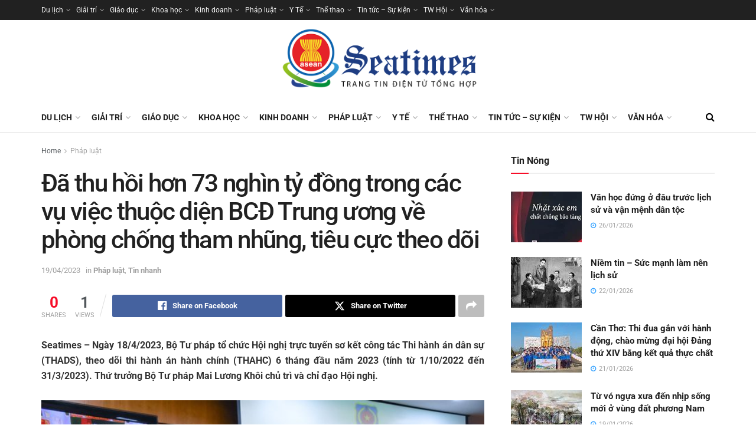

--- FILE ---
content_type: text/html; charset=UTF-8
request_url: https://seatimes.com.vn/da-thu-hoi-hon-73-nghin-ty-dong-trong-cac-vu-viec-thuoc-dien-bcd-trung-uong-ve-phong-chong-tham-nhung-tieu-cuc-theo-doi/
body_size: 34685
content:
<!doctype html>
<!--[if lt IE 7]> <html class="no-js lt-ie9 lt-ie8 lt-ie7" lang="vi"> <![endif]-->
<!--[if IE 7]>    <html class="no-js lt-ie9 lt-ie8" lang="vi"> <![endif]-->
<!--[if IE 8]>    <html class="no-js lt-ie9" lang="vi"> <![endif]-->
<!--[if IE 9]>    <html class="no-js lt-ie10" lang="vi"> <![endif]-->
<!--[if gt IE 8]><!--> <html class="no-js" lang="vi"> <!--<![endif]-->
<head>
    <meta http-equiv="Content-Type" content="text/html; charset=UTF-8" />
    <meta name='viewport' content='width=device-width, initial-scale=1, user-scalable=yes' />
    <link rel="profile" href="https://gmpg.org/xfn/11" />
    <link rel="pingback" href="https://seatimes.com.vn/xmlrpc.php" />
    <meta name='robots' content='index, follow, max-image-preview:large, max-snippet:-1, max-video-preview:-1' />
			<script type="text/javascript">
			  var jnews_ajax_url = '/?ajax-request=jnews'
			</script>
			<script type="text/javascript">;window.jnews=window.jnews||{},window.jnews.library=window.jnews.library||{},window.jnews.library=function(){"use strict";var e=this;e.win=window,e.doc=document,e.noop=function(){},e.globalBody=e.doc.getElementsByTagName("body")[0],e.globalBody=e.globalBody?e.globalBody:e.doc,e.win.jnewsDataStorage=e.win.jnewsDataStorage||{_storage:new WeakMap,put:function(e,t,n){this._storage.has(e)||this._storage.set(e,new Map),this._storage.get(e).set(t,n)},get:function(e,t){return this._storage.get(e).get(t)},has:function(e,t){return this._storage.has(e)&&this._storage.get(e).has(t)},remove:function(e,t){var n=this._storage.get(e).delete(t);return 0===!this._storage.get(e).size&&this._storage.delete(e),n}},e.windowWidth=function(){return e.win.innerWidth||e.docEl.clientWidth||e.globalBody.clientWidth},e.windowHeight=function(){return e.win.innerHeight||e.docEl.clientHeight||e.globalBody.clientHeight},e.requestAnimationFrame=e.win.requestAnimationFrame||e.win.webkitRequestAnimationFrame||e.win.mozRequestAnimationFrame||e.win.msRequestAnimationFrame||window.oRequestAnimationFrame||function(e){return setTimeout(e,1e3/60)},e.cancelAnimationFrame=e.win.cancelAnimationFrame||e.win.webkitCancelAnimationFrame||e.win.webkitCancelRequestAnimationFrame||e.win.mozCancelAnimationFrame||e.win.msCancelRequestAnimationFrame||e.win.oCancelRequestAnimationFrame||function(e){clearTimeout(e)},e.classListSupport="classList"in document.createElement("_"),e.hasClass=e.classListSupport?function(e,t){return e.classList.contains(t)}:function(e,t){return e.className.indexOf(t)>=0},e.addClass=e.classListSupport?function(t,n){e.hasClass(t,n)||t.classList.add(n)}:function(t,n){e.hasClass(t,n)||(t.className+=" "+n)},e.removeClass=e.classListSupport?function(t,n){e.hasClass(t,n)&&t.classList.remove(n)}:function(t,n){e.hasClass(t,n)&&(t.className=t.className.replace(n,""))},e.objKeys=function(e){var t=[];for(var n in e)Object.prototype.hasOwnProperty.call(e,n)&&t.push(n);return t},e.isObjectSame=function(e,t){var n=!0;return JSON.stringify(e)!==JSON.stringify(t)&&(n=!1),n},e.extend=function(){for(var e,t,n,o=arguments[0]||{},i=1,a=arguments.length;i<a;i++)if(null!==(e=arguments[i]))for(t in e)o!==(n=e[t])&&void 0!==n&&(o[t]=n);return o},e.dataStorage=e.win.jnewsDataStorage,e.isVisible=function(e){return 0!==e.offsetWidth&&0!==e.offsetHeight||e.getBoundingClientRect().length},e.getHeight=function(e){return e.offsetHeight||e.clientHeight||e.getBoundingClientRect().height},e.getWidth=function(e){return e.offsetWidth||e.clientWidth||e.getBoundingClientRect().width},e.supportsPassive=!1;try{var t=Object.defineProperty({},"passive",{get:function(){e.supportsPassive=!0}});"createEvent"in e.doc?e.win.addEventListener("test",null,t):"fireEvent"in e.doc&&e.win.attachEvent("test",null)}catch(e){}e.passiveOption=!!e.supportsPassive&&{passive:!0},e.setStorage=function(e,t){e="jnews-"+e;var n={expired:Math.floor(((new Date).getTime()+432e5)/1e3)};t=Object.assign(n,t);localStorage.setItem(e,JSON.stringify(t))},e.getStorage=function(e){e="jnews-"+e;var t=localStorage.getItem(e);return null!==t&&0<t.length?JSON.parse(localStorage.getItem(e)):{}},e.expiredStorage=function(){var t,n="jnews-";for(var o in localStorage)o.indexOf(n)>-1&&"undefined"!==(t=e.getStorage(o.replace(n,""))).expired&&t.expired<Math.floor((new Date).getTime()/1e3)&&localStorage.removeItem(o)},e.addEvents=function(t,n,o){for(var i in n){var a=["touchstart","touchmove"].indexOf(i)>=0&&!o&&e.passiveOption;"createEvent"in e.doc?t.addEventListener(i,n[i],a):"fireEvent"in e.doc&&t.attachEvent("on"+i,n[i])}},e.removeEvents=function(t,n){for(var o in n)"createEvent"in e.doc?t.removeEventListener(o,n[o]):"fireEvent"in e.doc&&t.detachEvent("on"+o,n[o])},e.triggerEvents=function(t,n,o){var i;o=o||{detail:null};return"createEvent"in e.doc?(!(i=e.doc.createEvent("CustomEvent")||new CustomEvent(n)).initCustomEvent||i.initCustomEvent(n,!0,!1,o),void t.dispatchEvent(i)):"fireEvent"in e.doc?((i=e.doc.createEventObject()).eventType=n,void t.fireEvent("on"+i.eventType,i)):void 0},e.getParents=function(t,n){void 0===n&&(n=e.doc);for(var o=[],i=t.parentNode,a=!1;!a;)if(i){var r=i;r.querySelectorAll(n).length?a=!0:(o.push(r),i=r.parentNode)}else o=[],a=!0;return o},e.forEach=function(e,t,n){for(var o=0,i=e.length;o<i;o++)t.call(n,e[o],o)},e.getText=function(e){return e.innerText||e.textContent},e.setText=function(e,t){var n="object"==typeof t?t.innerText||t.textContent:t;e.innerText&&(e.innerText=n),e.textContent&&(e.textContent=n)},e.httpBuildQuery=function(t){return e.objKeys(t).reduce(function t(n){var o=arguments.length>1&&void 0!==arguments[1]?arguments[1]:null;return function(i,a){var r=n[a];a=encodeURIComponent(a);var s=o?"".concat(o,"[").concat(a,"]"):a;return null==r||"function"==typeof r?(i.push("".concat(s,"=")),i):["number","boolean","string"].includes(typeof r)?(i.push("".concat(s,"=").concat(encodeURIComponent(r))),i):(i.push(e.objKeys(r).reduce(t(r,s),[]).join("&")),i)}}(t),[]).join("&")},e.get=function(t,n,o,i){return o="function"==typeof o?o:e.noop,e.ajax("GET",t,n,o,i)},e.post=function(t,n,o,i){return o="function"==typeof o?o:e.noop,e.ajax("POST",t,n,o,i)},e.ajax=function(t,n,o,i,a){var r=new XMLHttpRequest,s=n,c=e.httpBuildQuery(o);if(t=-1!=["GET","POST"].indexOf(t)?t:"GET",r.open(t,s+("GET"==t?"?"+c:""),!0),"POST"==t&&r.setRequestHeader("Content-type","application/x-www-form-urlencoded"),r.setRequestHeader("X-Requested-With","XMLHttpRequest"),r.onreadystatechange=function(){4===r.readyState&&200<=r.status&&300>r.status&&"function"==typeof i&&i.call(void 0,r.response)},void 0!==a&&!a){return{xhr:r,send:function(){r.send("POST"==t?c:null)}}}return r.send("POST"==t?c:null),{xhr:r}},e.scrollTo=function(t,n,o){function i(e,t,n){this.start=this.position(),this.change=e-this.start,this.currentTime=0,this.increment=20,this.duration=void 0===n?500:n,this.callback=t,this.finish=!1,this.animateScroll()}return Math.easeInOutQuad=function(e,t,n,o){return(e/=o/2)<1?n/2*e*e+t:-n/2*(--e*(e-2)-1)+t},i.prototype.stop=function(){this.finish=!0},i.prototype.move=function(t){e.doc.documentElement.scrollTop=t,e.globalBody.parentNode.scrollTop=t,e.globalBody.scrollTop=t},i.prototype.position=function(){return e.doc.documentElement.scrollTop||e.globalBody.parentNode.scrollTop||e.globalBody.scrollTop},i.prototype.animateScroll=function(){this.currentTime+=this.increment;var t=Math.easeInOutQuad(this.currentTime,this.start,this.change,this.duration);this.move(t),this.currentTime<this.duration&&!this.finish?e.requestAnimationFrame.call(e.win,this.animateScroll.bind(this)):this.callback&&"function"==typeof this.callback&&this.callback()},new i(t,n,o)},e.unwrap=function(t){var n,o=t;e.forEach(t,(function(e,t){n?n+=e:n=e})),o.replaceWith(n)},e.performance={start:function(e){performance.mark(e+"Start")},stop:function(e){performance.mark(e+"End"),performance.measure(e,e+"Start",e+"End")}},e.fps=function(){var t=0,n=0,o=0;!function(){var i=t=0,a=0,r=0,s=document.getElementById("fpsTable"),c=function(t){void 0===document.getElementsByTagName("body")[0]?e.requestAnimationFrame.call(e.win,(function(){c(t)})):document.getElementsByTagName("body")[0].appendChild(t)};null===s&&((s=document.createElement("div")).style.position="fixed",s.style.top="120px",s.style.left="10px",s.style.width="100px",s.style.height="20px",s.style.border="1px solid black",s.style.fontSize="11px",s.style.zIndex="100000",s.style.backgroundColor="white",s.id="fpsTable",c(s));var l=function(){o++,n=Date.now(),(a=(o/(r=(n-t)/1e3)).toPrecision(2))!=i&&(i=a,s.innerHTML=i+"fps"),1<r&&(t=n,o=0),e.requestAnimationFrame.call(e.win,l)};l()}()},e.instr=function(e,t){for(var n=0;n<t.length;n++)if(-1!==e.toLowerCase().indexOf(t[n].toLowerCase()))return!0},e.winLoad=function(t,n){function o(o){if("complete"===e.doc.readyState||"interactive"===e.doc.readyState)return!o||n?setTimeout(t,n||1):t(o),1}o()||e.addEvents(e.win,{load:o})},e.docReady=function(t,n){function o(o){if("complete"===e.doc.readyState||"interactive"===e.doc.readyState)return!o||n?setTimeout(t,n||1):t(o),1}o()||e.addEvents(e.doc,{DOMContentLoaded:o})},e.fireOnce=function(){e.docReady((function(){e.assets=e.assets||[],e.assets.length&&(e.boot(),e.load_assets())}),50)},e.boot=function(){e.length&&e.doc.querySelectorAll("style[media]").forEach((function(e){"not all"==e.getAttribute("media")&&e.removeAttribute("media")}))},e.create_js=function(t,n){var o=e.doc.createElement("script");switch(o.setAttribute("src",t),n){case"defer":o.setAttribute("defer",!0);break;case"async":o.setAttribute("async",!0);break;case"deferasync":o.setAttribute("defer",!0),o.setAttribute("async",!0)}e.globalBody.appendChild(o)},e.load_assets=function(){"object"==typeof e.assets&&e.forEach(e.assets.slice(0),(function(t,n){var o="";t.defer&&(o+="defer"),t.async&&(o+="async"),e.create_js(t.url,o);var i=e.assets.indexOf(t);i>-1&&e.assets.splice(i,1)})),e.assets=jnewsoption.au_scripts=window.jnewsads=[]},e.setCookie=function(e,t,n){var o="";if(n){var i=new Date;i.setTime(i.getTime()+24*n*60*60*1e3),o="; expires="+i.toUTCString()}document.cookie=e+"="+(t||"")+o+"; path=/"},e.getCookie=function(e){for(var t=e+"=",n=document.cookie.split(";"),o=0;o<n.length;o++){for(var i=n[o];" "==i.charAt(0);)i=i.substring(1,i.length);if(0==i.indexOf(t))return i.substring(t.length,i.length)}return null},e.eraseCookie=function(e){document.cookie=e+"=; Path=/; Expires=Thu, 01 Jan 1970 00:00:01 GMT;"},e.docReady((function(){e.globalBody=e.globalBody==e.doc?e.doc.getElementsByTagName("body")[0]:e.globalBody,e.globalBody=e.globalBody?e.globalBody:e.doc})),e.winLoad((function(){e.winLoad((function(){var t=!1;if(void 0!==window.jnewsadmin)if(void 0!==window.file_version_checker){var n=e.objKeys(window.file_version_checker);n.length?n.forEach((function(e){t||"10.0.4"===window.file_version_checker[e]||(t=!0)})):t=!0}else t=!0;t&&(window.jnewsHelper.getMessage(),window.jnewsHelper.getNotice())}),2500)}))},window.jnews.library=new window.jnews.library;</script>
	<!-- This site is optimized with the Yoast SEO plugin v26.1.1 - https://yoast.com/wordpress/plugins/seo/ -->
	<title>Đã thu hồi hơn 73 nghìn tỷ đồng trong các vụ việc thuộc diện BCĐ Trung ương về phòng chống tham nhũng, tiêu cực theo dõi - Seatimes - Thời báo Đông Nam Á</title>
	<link rel="canonical" href="https://seatimes.com.vn/da-thu-hoi-hon-73-nghin-ty-dong-trong-cac-vu-viec-thuoc-dien-bcd-trung-uong-ve-phong-chong-tham-nhung-tieu-cuc-theo-doi/" />
	<meta property="og:locale" content="vi_VN" />
	<meta property="og:type" content="article" />
	<meta property="og:title" content="Đã thu hồi hơn 73 nghìn tỷ đồng trong các vụ việc thuộc diện BCĐ Trung ương về phòng chống tham nhũng, tiêu cực theo dõi - Seatimes - Thời báo Đông Nam Á" />
	<meta property="og:description" content="Seatimes – Ngày 18/4/2023, Bộ Tư pháp tổ chức Hội nghị trực tuyến sơ kết công tác Thi hành án dân sự (THADS), theo dõi thi hành án hành chính (THAHC) 6 tháng đầu năm 2023 (tính từ 1/10/2022 đến 31/3/2023). Thứ trưởng Bộ Tư pháp Mai Lương Khôi chủ trì và chỉ đạo Hội [&hellip;]" />
	<meta property="og:url" content="https://seatimes.com.vn/da-thu-hoi-hon-73-nghin-ty-dong-trong-cac-vu-viec-thuoc-dien-bcd-trung-uong-ve-phong-chong-tham-nhung-tieu-cuc-theo-doi/" />
	<meta property="og:site_name" content="Seatimes - Thời báo Đông Nam Á" />
	<meta property="article:published_time" content="2023-04-19T15:44:09+00:00" />
	<meta property="og:image" content="https://seatimes.com.vn/wp-content/uploads/2023/04/z4274753773489a702d5c2ee1f5c63c0617c6e8a5e4a92-16818175219242143783867.jpg" />
	<meta property="og:image:width" content="640" />
	<meta property="og:image:height" content="427" />
	<meta property="og:image:type" content="image/jpeg" />
	<meta name="author" content="Hoàng Hạnh" />
	<meta name="twitter:card" content="summary_large_image" />
	<meta name="twitter:label1" content="Được viết bởi" />
	<meta name="twitter:data1" content="Hoàng Hạnh" />
	<meta name="twitter:label2" content="Ước tính thời gian đọc" />
	<meta name="twitter:data2" content="13 phút" />
	<script type="application/ld+json" class="yoast-schema-graph">{"@context":"https://schema.org","@graph":[{"@type":"Article","@id":"https://seatimes.com.vn/da-thu-hoi-hon-73-nghin-ty-dong-trong-cac-vu-viec-thuoc-dien-bcd-trung-uong-ve-phong-chong-tham-nhung-tieu-cuc-theo-doi/#article","isPartOf":{"@id":"https://seatimes.com.vn/da-thu-hoi-hon-73-nghin-ty-dong-trong-cac-vu-viec-thuoc-dien-bcd-trung-uong-ve-phong-chong-tham-nhung-tieu-cuc-theo-doi/"},"author":{"name":"Hoàng Hạnh","@id":"https://seatimes.com.vn/#/schema/person/5e31aa15337367d02ada0e86f7e80a98"},"headline":"Đã thu hồi hơn 73 nghìn tỷ đồng trong các vụ việc thuộc diện BCĐ Trung ương về phòng chống tham nhũng, tiêu cực theo dõi","datePublished":"2023-04-19T15:44:09+00:00","mainEntityOfPage":{"@id":"https://seatimes.com.vn/da-thu-hoi-hon-73-nghin-ty-dong-trong-cac-vu-viec-thuoc-dien-bcd-trung-uong-ve-phong-chong-tham-nhung-tieu-cuc-theo-doi/"},"wordCount":2565,"publisher":{"@id":"https://seatimes.com.vn/#organization"},"image":{"@id":"https://seatimes.com.vn/da-thu-hoi-hon-73-nghin-ty-dong-trong-cac-vu-viec-thuoc-dien-bcd-trung-uong-ve-phong-chong-tham-nhung-tieu-cuc-theo-doi/#primaryimage"},"thumbnailUrl":"https://seatimes.com.vn/wp-content/uploads/2023/04/z4274753773489a702d5c2ee1f5c63c0617c6e8a5e4a92-16818175219242143783867.jpg","articleSection":["Pháp luật","Tin nhanh"],"inLanguage":"vi"},{"@type":"WebPage","@id":"https://seatimes.com.vn/da-thu-hoi-hon-73-nghin-ty-dong-trong-cac-vu-viec-thuoc-dien-bcd-trung-uong-ve-phong-chong-tham-nhung-tieu-cuc-theo-doi/","url":"https://seatimes.com.vn/da-thu-hoi-hon-73-nghin-ty-dong-trong-cac-vu-viec-thuoc-dien-bcd-trung-uong-ve-phong-chong-tham-nhung-tieu-cuc-theo-doi/","name":"Đã thu hồi hơn 73 nghìn tỷ đồng trong các vụ việc thuộc diện BCĐ Trung ương về phòng chống tham nhũng, tiêu cực theo dõi - Seatimes - Thời báo Đông Nam Á","isPartOf":{"@id":"https://seatimes.com.vn/#website"},"primaryImageOfPage":{"@id":"https://seatimes.com.vn/da-thu-hoi-hon-73-nghin-ty-dong-trong-cac-vu-viec-thuoc-dien-bcd-trung-uong-ve-phong-chong-tham-nhung-tieu-cuc-theo-doi/#primaryimage"},"image":{"@id":"https://seatimes.com.vn/da-thu-hoi-hon-73-nghin-ty-dong-trong-cac-vu-viec-thuoc-dien-bcd-trung-uong-ve-phong-chong-tham-nhung-tieu-cuc-theo-doi/#primaryimage"},"thumbnailUrl":"https://seatimes.com.vn/wp-content/uploads/2023/04/z4274753773489a702d5c2ee1f5c63c0617c6e8a5e4a92-16818175219242143783867.jpg","datePublished":"2023-04-19T15:44:09+00:00","breadcrumb":{"@id":"https://seatimes.com.vn/da-thu-hoi-hon-73-nghin-ty-dong-trong-cac-vu-viec-thuoc-dien-bcd-trung-uong-ve-phong-chong-tham-nhung-tieu-cuc-theo-doi/#breadcrumb"},"inLanguage":"vi","potentialAction":[{"@type":"ReadAction","target":["https://seatimes.com.vn/da-thu-hoi-hon-73-nghin-ty-dong-trong-cac-vu-viec-thuoc-dien-bcd-trung-uong-ve-phong-chong-tham-nhung-tieu-cuc-theo-doi/"]}]},{"@type":"ImageObject","inLanguage":"vi","@id":"https://seatimes.com.vn/da-thu-hoi-hon-73-nghin-ty-dong-trong-cac-vu-viec-thuoc-dien-bcd-trung-uong-ve-phong-chong-tham-nhung-tieu-cuc-theo-doi/#primaryimage","url":"https://seatimes.com.vn/wp-content/uploads/2023/04/z4274753773489a702d5c2ee1f5c63c0617c6e8a5e4a92-16818175219242143783867.jpg","contentUrl":"https://seatimes.com.vn/wp-content/uploads/2023/04/z4274753773489a702d5c2ee1f5c63c0617c6e8a5e4a92-16818175219242143783867.jpg","width":640,"height":427},{"@type":"BreadcrumbList","@id":"https://seatimes.com.vn/da-thu-hoi-hon-73-nghin-ty-dong-trong-cac-vu-viec-thuoc-dien-bcd-trung-uong-ve-phong-chong-tham-nhung-tieu-cuc-theo-doi/#breadcrumb","itemListElement":[{"@type":"ListItem","position":1,"name":"Trang chủ","item":"https://seatimes.com.vn/"},{"@type":"ListItem","position":2,"name":"Đã thu hồi hơn 73 nghìn tỷ đồng trong các vụ việc thuộc diện BCĐ Trung ương về phòng chống tham nhũng, tiêu cực theo dõi"}]},{"@type":"WebSite","@id":"https://seatimes.com.vn/#website","url":"https://seatimes.com.vn/","name":"Seatimes - Thời báo Đông Nam Á","description":"Tin nhanh, tin tức đời sống","publisher":{"@id":"https://seatimes.com.vn/#organization"},"potentialAction":[{"@type":"SearchAction","target":{"@type":"EntryPoint","urlTemplate":"https://seatimes.com.vn/?s={search_term_string}"},"query-input":{"@type":"PropertyValueSpecification","valueRequired":true,"valueName":"search_term_string"}}],"inLanguage":"vi"},{"@type":"Organization","@id":"https://seatimes.com.vn/#organization","name":"Seatimes - Thời báo Đông Nam Á","url":"https://seatimes.com.vn/","logo":{"@type":"ImageObject","inLanguage":"vi","@id":"https://seatimes.com.vn/#/schema/logo/image/","url":"https://seatimes.com.vn/wp-content/uploads/2022/12/logo-seatimes-new.png","contentUrl":"https://seatimes.com.vn/wp-content/uploads/2022/12/logo-seatimes-new.png","width":784,"height":300,"caption":"Seatimes - Thời báo Đông Nam Á"},"image":{"@id":"https://seatimes.com.vn/#/schema/logo/image/"}},{"@type":"Person","@id":"https://seatimes.com.vn/#/schema/person/5e31aa15337367d02ada0e86f7e80a98","name":"Hoàng Hạnh","url":"https://seatimes.com.vn/author/hoangthihanh/"}]}</script>
	<!-- / Yoast SEO plugin. -->


<link rel='dns-prefetch' href='//fonts.googleapis.com' />
<link rel='preconnect' href='https://fonts.gstatic.com' />
<link rel="alternate" type="application/rss+xml" title="Dòng thông tin Seatimes - Thời báo Đông Nam Á &raquo;" href="https://seatimes.com.vn/feed/" />
<link rel="alternate" title="oNhúng (JSON)" type="application/json+oembed" href="https://seatimes.com.vn/wp-json/oembed/1.0/embed?url=https%3A%2F%2Fseatimes.com.vn%2Fda-thu-hoi-hon-73-nghin-ty-dong-trong-cac-vu-viec-thuoc-dien-bcd-trung-uong-ve-phong-chong-tham-nhung-tieu-cuc-theo-doi%2F" />
<style id='wp-img-auto-sizes-contain-inline-css' type='text/css'>
img:is([sizes=auto i],[sizes^="auto," i]){contain-intrinsic-size:3000px 1500px}
/*# sourceURL=wp-img-auto-sizes-contain-inline-css */
</style>
<style id='wp-emoji-styles-inline-css' type='text/css'>

	img.wp-smiley, img.emoji {
		display: inline !important;
		border: none !important;
		box-shadow: none !important;
		height: 1em !important;
		width: 1em !important;
		margin: 0 0.07em !important;
		vertical-align: -0.1em !important;
		background: none !important;
		padding: 0 !important;
	}
/*# sourceURL=wp-emoji-styles-inline-css */
</style>
<link rel='stylesheet' id='wp-block-library-css' href='https://seatimes.com.vn/wp-includes/css/dist/block-library/style.min.css?ver=6.9' type='text/css' media='all' />
<style id='global-styles-inline-css' type='text/css'>
:root{--wp--preset--aspect-ratio--square: 1;--wp--preset--aspect-ratio--4-3: 4/3;--wp--preset--aspect-ratio--3-4: 3/4;--wp--preset--aspect-ratio--3-2: 3/2;--wp--preset--aspect-ratio--2-3: 2/3;--wp--preset--aspect-ratio--16-9: 16/9;--wp--preset--aspect-ratio--9-16: 9/16;--wp--preset--color--black: #000000;--wp--preset--color--cyan-bluish-gray: #abb8c3;--wp--preset--color--white: #ffffff;--wp--preset--color--pale-pink: #f78da7;--wp--preset--color--vivid-red: #cf2e2e;--wp--preset--color--luminous-vivid-orange: #ff6900;--wp--preset--color--luminous-vivid-amber: #fcb900;--wp--preset--color--light-green-cyan: #7bdcb5;--wp--preset--color--vivid-green-cyan: #00d084;--wp--preset--color--pale-cyan-blue: #8ed1fc;--wp--preset--color--vivid-cyan-blue: #0693e3;--wp--preset--color--vivid-purple: #9b51e0;--wp--preset--gradient--vivid-cyan-blue-to-vivid-purple: linear-gradient(135deg,rgb(6,147,227) 0%,rgb(155,81,224) 100%);--wp--preset--gradient--light-green-cyan-to-vivid-green-cyan: linear-gradient(135deg,rgb(122,220,180) 0%,rgb(0,208,130) 100%);--wp--preset--gradient--luminous-vivid-amber-to-luminous-vivid-orange: linear-gradient(135deg,rgb(252,185,0) 0%,rgb(255,105,0) 100%);--wp--preset--gradient--luminous-vivid-orange-to-vivid-red: linear-gradient(135deg,rgb(255,105,0) 0%,rgb(207,46,46) 100%);--wp--preset--gradient--very-light-gray-to-cyan-bluish-gray: linear-gradient(135deg,rgb(238,238,238) 0%,rgb(169,184,195) 100%);--wp--preset--gradient--cool-to-warm-spectrum: linear-gradient(135deg,rgb(74,234,220) 0%,rgb(151,120,209) 20%,rgb(207,42,186) 40%,rgb(238,44,130) 60%,rgb(251,105,98) 80%,rgb(254,248,76) 100%);--wp--preset--gradient--blush-light-purple: linear-gradient(135deg,rgb(255,206,236) 0%,rgb(152,150,240) 100%);--wp--preset--gradient--blush-bordeaux: linear-gradient(135deg,rgb(254,205,165) 0%,rgb(254,45,45) 50%,rgb(107,0,62) 100%);--wp--preset--gradient--luminous-dusk: linear-gradient(135deg,rgb(255,203,112) 0%,rgb(199,81,192) 50%,rgb(65,88,208) 100%);--wp--preset--gradient--pale-ocean: linear-gradient(135deg,rgb(255,245,203) 0%,rgb(182,227,212) 50%,rgb(51,167,181) 100%);--wp--preset--gradient--electric-grass: linear-gradient(135deg,rgb(202,248,128) 0%,rgb(113,206,126) 100%);--wp--preset--gradient--midnight: linear-gradient(135deg,rgb(2,3,129) 0%,rgb(40,116,252) 100%);--wp--preset--font-size--small: 13px;--wp--preset--font-size--medium: 20px;--wp--preset--font-size--large: 36px;--wp--preset--font-size--x-large: 42px;--wp--preset--spacing--20: 0.44rem;--wp--preset--spacing--30: 0.67rem;--wp--preset--spacing--40: 1rem;--wp--preset--spacing--50: 1.5rem;--wp--preset--spacing--60: 2.25rem;--wp--preset--spacing--70: 3.38rem;--wp--preset--spacing--80: 5.06rem;--wp--preset--shadow--natural: 6px 6px 9px rgba(0, 0, 0, 0.2);--wp--preset--shadow--deep: 12px 12px 50px rgba(0, 0, 0, 0.4);--wp--preset--shadow--sharp: 6px 6px 0px rgba(0, 0, 0, 0.2);--wp--preset--shadow--outlined: 6px 6px 0px -3px rgb(255, 255, 255), 6px 6px rgb(0, 0, 0);--wp--preset--shadow--crisp: 6px 6px 0px rgb(0, 0, 0);}:where(.is-layout-flex){gap: 0.5em;}:where(.is-layout-grid){gap: 0.5em;}body .is-layout-flex{display: flex;}.is-layout-flex{flex-wrap: wrap;align-items: center;}.is-layout-flex > :is(*, div){margin: 0;}body .is-layout-grid{display: grid;}.is-layout-grid > :is(*, div){margin: 0;}:where(.wp-block-columns.is-layout-flex){gap: 2em;}:where(.wp-block-columns.is-layout-grid){gap: 2em;}:where(.wp-block-post-template.is-layout-flex){gap: 1.25em;}:where(.wp-block-post-template.is-layout-grid){gap: 1.25em;}.has-black-color{color: var(--wp--preset--color--black) !important;}.has-cyan-bluish-gray-color{color: var(--wp--preset--color--cyan-bluish-gray) !important;}.has-white-color{color: var(--wp--preset--color--white) !important;}.has-pale-pink-color{color: var(--wp--preset--color--pale-pink) !important;}.has-vivid-red-color{color: var(--wp--preset--color--vivid-red) !important;}.has-luminous-vivid-orange-color{color: var(--wp--preset--color--luminous-vivid-orange) !important;}.has-luminous-vivid-amber-color{color: var(--wp--preset--color--luminous-vivid-amber) !important;}.has-light-green-cyan-color{color: var(--wp--preset--color--light-green-cyan) !important;}.has-vivid-green-cyan-color{color: var(--wp--preset--color--vivid-green-cyan) !important;}.has-pale-cyan-blue-color{color: var(--wp--preset--color--pale-cyan-blue) !important;}.has-vivid-cyan-blue-color{color: var(--wp--preset--color--vivid-cyan-blue) !important;}.has-vivid-purple-color{color: var(--wp--preset--color--vivid-purple) !important;}.has-black-background-color{background-color: var(--wp--preset--color--black) !important;}.has-cyan-bluish-gray-background-color{background-color: var(--wp--preset--color--cyan-bluish-gray) !important;}.has-white-background-color{background-color: var(--wp--preset--color--white) !important;}.has-pale-pink-background-color{background-color: var(--wp--preset--color--pale-pink) !important;}.has-vivid-red-background-color{background-color: var(--wp--preset--color--vivid-red) !important;}.has-luminous-vivid-orange-background-color{background-color: var(--wp--preset--color--luminous-vivid-orange) !important;}.has-luminous-vivid-amber-background-color{background-color: var(--wp--preset--color--luminous-vivid-amber) !important;}.has-light-green-cyan-background-color{background-color: var(--wp--preset--color--light-green-cyan) !important;}.has-vivid-green-cyan-background-color{background-color: var(--wp--preset--color--vivid-green-cyan) !important;}.has-pale-cyan-blue-background-color{background-color: var(--wp--preset--color--pale-cyan-blue) !important;}.has-vivid-cyan-blue-background-color{background-color: var(--wp--preset--color--vivid-cyan-blue) !important;}.has-vivid-purple-background-color{background-color: var(--wp--preset--color--vivid-purple) !important;}.has-black-border-color{border-color: var(--wp--preset--color--black) !important;}.has-cyan-bluish-gray-border-color{border-color: var(--wp--preset--color--cyan-bluish-gray) !important;}.has-white-border-color{border-color: var(--wp--preset--color--white) !important;}.has-pale-pink-border-color{border-color: var(--wp--preset--color--pale-pink) !important;}.has-vivid-red-border-color{border-color: var(--wp--preset--color--vivid-red) !important;}.has-luminous-vivid-orange-border-color{border-color: var(--wp--preset--color--luminous-vivid-orange) !important;}.has-luminous-vivid-amber-border-color{border-color: var(--wp--preset--color--luminous-vivid-amber) !important;}.has-light-green-cyan-border-color{border-color: var(--wp--preset--color--light-green-cyan) !important;}.has-vivid-green-cyan-border-color{border-color: var(--wp--preset--color--vivid-green-cyan) !important;}.has-pale-cyan-blue-border-color{border-color: var(--wp--preset--color--pale-cyan-blue) !important;}.has-vivid-cyan-blue-border-color{border-color: var(--wp--preset--color--vivid-cyan-blue) !important;}.has-vivid-purple-border-color{border-color: var(--wp--preset--color--vivid-purple) !important;}.has-vivid-cyan-blue-to-vivid-purple-gradient-background{background: var(--wp--preset--gradient--vivid-cyan-blue-to-vivid-purple) !important;}.has-light-green-cyan-to-vivid-green-cyan-gradient-background{background: var(--wp--preset--gradient--light-green-cyan-to-vivid-green-cyan) !important;}.has-luminous-vivid-amber-to-luminous-vivid-orange-gradient-background{background: var(--wp--preset--gradient--luminous-vivid-amber-to-luminous-vivid-orange) !important;}.has-luminous-vivid-orange-to-vivid-red-gradient-background{background: var(--wp--preset--gradient--luminous-vivid-orange-to-vivid-red) !important;}.has-very-light-gray-to-cyan-bluish-gray-gradient-background{background: var(--wp--preset--gradient--very-light-gray-to-cyan-bluish-gray) !important;}.has-cool-to-warm-spectrum-gradient-background{background: var(--wp--preset--gradient--cool-to-warm-spectrum) !important;}.has-blush-light-purple-gradient-background{background: var(--wp--preset--gradient--blush-light-purple) !important;}.has-blush-bordeaux-gradient-background{background: var(--wp--preset--gradient--blush-bordeaux) !important;}.has-luminous-dusk-gradient-background{background: var(--wp--preset--gradient--luminous-dusk) !important;}.has-pale-ocean-gradient-background{background: var(--wp--preset--gradient--pale-ocean) !important;}.has-electric-grass-gradient-background{background: var(--wp--preset--gradient--electric-grass) !important;}.has-midnight-gradient-background{background: var(--wp--preset--gradient--midnight) !important;}.has-small-font-size{font-size: var(--wp--preset--font-size--small) !important;}.has-medium-font-size{font-size: var(--wp--preset--font-size--medium) !important;}.has-large-font-size{font-size: var(--wp--preset--font-size--large) !important;}.has-x-large-font-size{font-size: var(--wp--preset--font-size--x-large) !important;}
/*# sourceURL=global-styles-inline-css */
</style>

<style id='classic-theme-styles-inline-css' type='text/css'>
/*! This file is auto-generated */
.wp-block-button__link{color:#fff;background-color:#32373c;border-radius:9999px;box-shadow:none;text-decoration:none;padding:calc(.667em + 2px) calc(1.333em + 2px);font-size:1.125em}.wp-block-file__button{background:#32373c;color:#fff;text-decoration:none}
/*# sourceURL=/wp-includes/css/classic-themes.min.css */
</style>
<link rel='stylesheet' id='jnews-parent-style-css' href='https://seatimes.com.vn/wp-content/themes/jnews/style.css?ver=6.9' type='text/css' media='all' />
<link rel='stylesheet' id='elementor-frontend-css' href='https://seatimes.com.vn/wp-content/plugins/elementor/assets/css/frontend.min.css?ver=3.30.4' type='text/css' media='all' />
<link rel='stylesheet' id='jeg_customizer_font-css' href='//fonts.googleapis.com/css?family=Roboto%3Aregular%2C500%2C700%2C500%2Cregular&#038;display=swap&#038;ver=1.3.0' type='text/css' media='all' />
<link rel='stylesheet' id='font-awesome-css' href='https://seatimes.com.vn/wp-content/plugins/elementor/assets/lib/font-awesome/css/font-awesome.min.css?ver=4.7.0' type='text/css' media='all' />
<link rel='stylesheet' id='jnews-frontend-css' href='https://seatimes.com.vn/wp-content/themes/jnews/assets/dist/frontend.min.css?ver=1.0.0' type='text/css' media='all' />
<link rel='stylesheet' id='jnews-elementor-css' href='https://seatimes.com.vn/wp-content/themes/jnews/assets/css/elementor-frontend.css?ver=1.0.0' type='text/css' media='all' />
<link rel='stylesheet' id='jnews-style-css' href='https://seatimes.com.vn/wp-content/themes/jnews-child/style.css?ver=1.0.0' type='text/css' media='all' />
<link rel='stylesheet' id='jnews-darkmode-css' href='https://seatimes.com.vn/wp-content/themes/jnews/assets/css/darkmode.css?ver=1.0.0' type='text/css' media='all' />
<link rel='stylesheet' id='jnews-social-login-style-css' href='https://seatimes.com.vn/wp-content/plugins/jnews-social-login/assets/css/plugin.css?ver=11.0.2' type='text/css' media='all' />
<link rel='stylesheet' id='jnews-select-share-css' href='https://seatimes.com.vn/wp-content/plugins/jnews-social-share/assets/css/plugin.css' type='text/css' media='all' />
<link rel='stylesheet' id='jnews-weather-style-css' href='https://seatimes.com.vn/wp-content/plugins/jnews-weather/assets/css/plugin.css?ver=11.0.1' type='text/css' media='all' />
<script type="text/javascript" src="https://seatimes.com.vn/wp-includes/js/jquery/jquery.min.js?ver=3.7.1" id="jquery-core-js"></script>
<script type="text/javascript" src="https://seatimes.com.vn/wp-includes/js/jquery/jquery-migrate.min.js?ver=3.4.1" id="jquery-migrate-js"></script>
<link rel="https://api.w.org/" href="https://seatimes.com.vn/wp-json/" /><link rel="alternate" title="JSON" type="application/json" href="https://seatimes.com.vn/wp-json/wp/v2/posts/44338" /><link rel="EditURI" type="application/rsd+xml" title="RSD" href="https://seatimes.com.vn/xmlrpc.php?rsd" />
<meta name="generator" content="WordPress 6.9" />
<link rel='shortlink' href='https://seatimes.com.vn/?p=44338' />
<meta name="generator" content="Elementor 3.30.4; features: additional_custom_breakpoints; settings: css_print_method-external, google_font-enabled, font_display-auto">
			<style>
				.e-con.e-parent:nth-of-type(n+4):not(.e-lazyloaded):not(.e-no-lazyload),
				.e-con.e-parent:nth-of-type(n+4):not(.e-lazyloaded):not(.e-no-lazyload) * {
					background-image: none !important;
				}
				@media screen and (max-height: 1024px) {
					.e-con.e-parent:nth-of-type(n+3):not(.e-lazyloaded):not(.e-no-lazyload),
					.e-con.e-parent:nth-of-type(n+3):not(.e-lazyloaded):not(.e-no-lazyload) * {
						background-image: none !important;
					}
				}
				@media screen and (max-height: 640px) {
					.e-con.e-parent:nth-of-type(n+2):not(.e-lazyloaded):not(.e-no-lazyload),
					.e-con.e-parent:nth-of-type(n+2):not(.e-lazyloaded):not(.e-no-lazyload) * {
						background-image: none !important;
					}
				}
			</style>
			<script type='application/ld+json'>{"@context":"http:\/\/schema.org","@type":"Organization","@id":"https:\/\/seatimes.com.vn\/#organization","url":"https:\/\/seatimes.com.vn\/","name":"","logo":{"@type":"ImageObject","url":""},"sameAs":["http:\/\/facebook.com","http:\/\/twitter.com","https:\/\/plus.google.com\/ Jegtheme","http:\/\/youtube.com","http:\/\/jnews.jegtheme.com\/default\/feed\/"]}</script>
<script type='application/ld+json'>{"@context":"http:\/\/schema.org","@type":"WebSite","@id":"https:\/\/seatimes.com.vn\/#website","url":"https:\/\/seatimes.com.vn\/","name":"","potentialAction":{"@type":"SearchAction","target":"https:\/\/seatimes.com.vn\/?s={search_term_string}","query-input":"required name=search_term_string"}}</script>
<link rel="icon" href="https://seatimes.com.vn/wp-content/uploads/2022/10/cropped-logo-seatimes-removebg-32x32.png" sizes="32x32" />
<link rel="icon" href="https://seatimes.com.vn/wp-content/uploads/2022/10/cropped-logo-seatimes-removebg-192x192.png" sizes="192x192" />
<link rel="apple-touch-icon" href="https://seatimes.com.vn/wp-content/uploads/2022/10/cropped-logo-seatimes-removebg-180x180.png" />
<meta name="msapplication-TileImage" content="https://seatimes.com.vn/wp-content/uploads/2022/10/cropped-logo-seatimes-removebg-270x270.png" />
<style id="jeg_dynamic_css" type="text/css" data-type="jeg_custom-css">.jeg_header .jeg_bottombar, .jeg_header .jeg_bottombar.jeg_navbar_dark, .jeg_bottombar.jeg_navbar_boxed .jeg_nav_row, .jeg_bottombar.jeg_navbar_dark.jeg_navbar_boxed .jeg_nav_row { border-top-width : 0px; } .jeg_mobile_midbar, .jeg_mobile_midbar.dark { background : #eaeaea; } .jeg_header .socials_widget > a > i.fa:before { color : #f5f5f5; } .jeg_header .socials_widget.nobg > a > i > span.jeg-icon svg { fill : #f5f5f5; } .jeg_header .socials_widget.nobg > a > span.jeg-icon svg { fill : #f5f5f5; } .jeg_header .socials_widget > a > span.jeg-icon svg { fill : #f5f5f5; } .jeg_header .socials_widget > a > i > span.jeg-icon svg { fill : #f5f5f5; } .jeg_navbar_mobile_wrapper .jeg_nav_item a.jeg_mobile_toggle, .jeg_navbar_mobile_wrapper .dark .jeg_nav_item a.jeg_mobile_toggle { color : #5b5b5b; } .jeg_header .jeg_search_wrapper.search_icon .jeg_search_toggle { color : #000000; } .jeg_header .jeg_search_wrapper.jeg_search_popup_expand .jeg_search_form, .jeg_header .jeg_search_popup_expand .jeg_search_result { background : #000000; } .jeg_header .jeg_search_expanded .jeg_search_popup_expand .jeg_search_form:before { border-bottom-color : #000000; } .jeg_header .jeg_search_wrapper.jeg_search_popup_expand .jeg_search_form, .jeg_header .jeg_search_popup_expand .jeg_search_result, .jeg_header .jeg_search_popup_expand .jeg_search_result .search-noresult, .jeg_header .jeg_search_popup_expand .jeg_search_result .search-all-button { border-color : #0a0a0a; } .jeg_header .jeg_search_expanded .jeg_search_popup_expand .jeg_search_form:after { border-bottom-color : #0a0a0a; } .jeg_navbar_mobile .jeg_search_wrapper .jeg_search_toggle, .jeg_navbar_mobile .dark .jeg_search_wrapper .jeg_search_toggle { color : #5b5b5b; } body,input,textarea,select,.chosen-container-single .chosen-single,.btn,.button { font-family: Roboto,Helvetica,Arial,sans-serif; } .jeg_post_title, .entry-header .jeg_post_title, .jeg_single_tpl_2 .entry-header .jeg_post_title, .jeg_single_tpl_3 .entry-header .jeg_post_title, .jeg_single_tpl_6 .entry-header .jeg_post_title, .jeg_content .jeg_custom_title_wrapper .jeg_post_title { font-family: Roboto,Helvetica,Arial,sans-serif;font-weight : 500; font-style : normal;  } .jeg_post_excerpt p, .content-inner p { font-family: Roboto,Helvetica,Arial,sans-serif;font-weight : 400; font-style : normal;  } </style><style type="text/css">
					.no_thumbnail .jeg_thumb,
					.thumbnail-container.no_thumbnail {
					    display: none !important;
					}
					.jeg_search_result .jeg_pl_xs_3.no_thumbnail .jeg_postblock_content,
					.jeg_sidefeed .jeg_pl_xs_3.no_thumbnail .jeg_postblock_content,
					.jeg_pl_sm.no_thumbnail .jeg_postblock_content {
					    margin-left: 0;
					}
					.jeg_postblock_11 .no_thumbnail .jeg_postblock_content,
					.jeg_postblock_12 .no_thumbnail .jeg_postblock_content,
					.jeg_postblock_12.jeg_col_3o3 .no_thumbnail .jeg_postblock_content  {
					    margin-top: 0;
					}
					.jeg_postblock_15 .jeg_pl_md_box.no_thumbnail .jeg_postblock_content,
					.jeg_postblock_19 .jeg_pl_md_box.no_thumbnail .jeg_postblock_content,
					.jeg_postblock_24 .jeg_pl_md_box.no_thumbnail .jeg_postblock_content,
					.jeg_sidefeed .jeg_pl_md_box .jeg_postblock_content {
					    position: relative;
					}
					.jeg_postblock_carousel_2 .no_thumbnail .jeg_post_title a,
					.jeg_postblock_carousel_2 .no_thumbnail .jeg_post_title a:hover,
					.jeg_postblock_carousel_2 .no_thumbnail .jeg_post_meta .fa {
					    color: #212121 !important;
					} 
					.jnews-dark-mode .jeg_postblock_carousel_2 .no_thumbnail .jeg_post_title a,
					.jnews-dark-mode .jeg_postblock_carousel_2 .no_thumbnail .jeg_post_title a:hover,
					.jnews-dark-mode .jeg_postblock_carousel_2 .no_thumbnail .jeg_post_meta .fa {
					    color: #fff !important;
					} 
				</style>		<style type="text/css" id="wp-custom-css">
			.jeg_meta_author, .jeg_authorbox{
	display:none!important
}

.jeg_logo_img{
	width:70%
}

.wp-caption-text{
	 font-size: 10pt!important;
		font-style: italic!important;
}
.mceContentBody.content:after{
	content:none!important;
}

.mce-content-body.content:before{
	background:none!important;
	border-left:none!important;
	position:unset
}

		</style>
		<link rel='stylesheet' id='elementor-post-45191-css' href='https://seatimes.com.vn/wp-content/uploads/elementor/css/post-45191.css?ver=1754136952' type='text/css' media='all' />
<link rel='stylesheet' id='e-animation-fadeInLeft-css' href='https://seatimes.com.vn/wp-content/plugins/elementor/assets/lib/animations/styles/fadeInLeft.min.css?ver=3.30.4' type='text/css' media='all' />
<link rel='stylesheet' id='e-animation-fadeInRight-css' href='https://seatimes.com.vn/wp-content/plugins/elementor/assets/lib/animations/styles/fadeInRight.min.css?ver=3.30.4' type='text/css' media='all' />
<link rel='stylesheet' id='elementor-icons-css' href='https://seatimes.com.vn/wp-content/plugins/elementor/assets/lib/eicons/css/elementor-icons.min.css?ver=5.43.0' type='text/css' media='all' />
<link rel='stylesheet' id='elementor-post-42623-css' href='https://seatimes.com.vn/wp-content/uploads/elementor/css/post-42623.css?ver=1754136952' type='text/css' media='all' />
<link rel='stylesheet' id='elementor-gf-local-roboto-css' href='https://seatimes.com.vn/wp-content/uploads/elementor/google-fonts/css/roboto.css?ver=1754136550' type='text/css' media='all' />
<link rel='stylesheet' id='elementor-gf-local-robotoslab-css' href='https://seatimes.com.vn/wp-content/uploads/elementor/google-fonts/css/robotoslab.css?ver=1754136483' type='text/css' media='all' />
</head>
<body data-rsssl=1 class="wp-singular post-template-default single single-post postid-44338 single-format-standard wp-embed-responsive wp-theme-jnews wp-child-theme-jnews-child jeg_toggle_light jeg_single_tpl_1 jnews jsc_normal elementor-default elementor-kit-42623">

    
    
    <div class="jeg_ad jeg_ad_top jnews_header_top_ads">
        <div class='ads-wrapper  '></div>    </div>

    <!-- The Main Wrapper
    ============================================= -->
    <div class="jeg_viewport">

        
        <div class="jeg_header_wrapper">
            <div class="jeg_header_instagram_wrapper">
    </div>

<!-- HEADER -->
<div class="jeg_header normal">
    <div class="jeg_topbar jeg_container jeg_navbar_wrapper dark">
    <div class="container">
        <div class="jeg_nav_row">
            
                <div class="jeg_nav_col jeg_nav_left  jeg_nav_grow">
                    <div class="item_wrap jeg_nav_alignleft">
                        <div class="jeg_nav_item">
	<ul class="jeg_menu jeg_top_menu"><li id="menu-item-42564" class="menu-item menu-item-type-taxonomy menu-item-object-category menu-item-has-children menu-item-42564"><a href="https://seatimes.com.vn/category/du-lich/">Du lịch</a>
<ul class="sub-menu">
	<li id="menu-item-42565" class="menu-item menu-item-type-taxonomy menu-item-object-category menu-item-42565"><a href="https://seatimes.com.vn/category/du-lich/am-thuc/">Ẩm thực</a></li>
	<li id="menu-item-42566" class="menu-item menu-item-type-taxonomy menu-item-object-category menu-item-42566"><a href="https://seatimes.com.vn/category/du-lich/cam-nang-di-lich/">Cẩm nang di lịch</a></li>
	<li id="menu-item-42567" class="menu-item menu-item-type-taxonomy menu-item-object-category menu-item-42567"><a href="https://seatimes.com.vn/category/du-lich/diem-den/">Điểm đến</a></li>
</ul>
</li>
<li id="menu-item-42568" class="menu-item menu-item-type-taxonomy menu-item-object-category menu-item-has-children menu-item-42568"><a href="https://seatimes.com.vn/category/giai-tri/">Giải trí</a>
<ul class="sub-menu">
	<li id="menu-item-42569" class="menu-item menu-item-type-taxonomy menu-item-object-category menu-item-42569"><a href="https://seatimes.com.vn/category/giai-tri/dien-anh/">Điện ảnh</a></li>
	<li id="menu-item-42570" class="menu-item menu-item-type-taxonomy menu-item-object-category menu-item-42570"><a href="https://seatimes.com.vn/category/giai-tri/hau-truong-giai-tri/">Hậu trường</a></li>
	<li id="menu-item-42571" class="menu-item menu-item-type-taxonomy menu-item-object-category menu-item-42571"><a href="https://seatimes.com.vn/category/giai-tri/lam-dep/">Làm đẹp</a></li>
	<li id="menu-item-42572" class="menu-item menu-item-type-taxonomy menu-item-object-category menu-item-42572"><a href="https://seatimes.com.vn/category/giai-tri/my-thuat/">Mỹ thuật</a></li>
	<li id="menu-item-42573" class="menu-item menu-item-type-taxonomy menu-item-object-category menu-item-42573"><a href="https://seatimes.com.vn/category/giai-tri/thoi-trang/">Thời trang</a></li>
</ul>
</li>
<li id="menu-item-42574" class="menu-item menu-item-type-taxonomy menu-item-object-category menu-item-has-children menu-item-42574"><a href="https://seatimes.com.vn/category/giao-duc/">Giáo dục</a>
<ul class="sub-menu">
	<li id="menu-item-42575" class="menu-item menu-item-type-taxonomy menu-item-object-category menu-item-42575"><a href="https://seatimes.com.vn/category/giao-duc/nganh-hoc/">Ngành học</a></li>
	<li id="menu-item-42576" class="menu-item menu-item-type-taxonomy menu-item-object-category menu-item-42576"><a href="https://seatimes.com.vn/category/giao-duc/tin-giao-duc/">Tin giáo dục</a></li>
	<li id="menu-item-42577" class="menu-item menu-item-type-taxonomy menu-item-object-category menu-item-42577"><a href="https://seatimes.com.vn/category/giao-duc/tuyen-sinh/">Tuyển sinh</a></li>
</ul>
</li>
<li id="menu-item-42578" class="menu-item menu-item-type-taxonomy menu-item-object-category menu-item-has-children menu-item-42578"><a href="https://seatimes.com.vn/category/khoa-hoc/">Khoa học</a>
<ul class="sub-menu">
	<li id="menu-item-42579" class="menu-item menu-item-type-taxonomy menu-item-object-category menu-item-42579"><a href="https://seatimes.com.vn/category/khoa-hoc/cong-nghe/">Công nghệ</a></li>
	<li id="menu-item-42580" class="menu-item menu-item-type-taxonomy menu-item-object-category menu-item-42580"><a href="https://seatimes.com.vn/category/khoa-hoc/phat-minh/">Phát minh</a></li>
	<li id="menu-item-42581" class="menu-item menu-item-type-taxonomy menu-item-object-category menu-item-42581"><a href="https://seatimes.com.vn/category/khoa-hoc/tin-tuc/">Tin tức</a></li>
	<li id="menu-item-42616" class="menu-item menu-item-type-taxonomy menu-item-object-category menu-item-42616"><a href="https://seatimes.com.vn/category/khoa-hoc/ung-dung/">Ứng dụng</a></li>
</ul>
</li>
<li id="menu-item-42582" class="menu-item menu-item-type-taxonomy menu-item-object-category menu-item-has-children menu-item-42582"><a href="https://seatimes.com.vn/category/kinh-doanh/">Kinh doanh</a>
<ul class="sub-menu">
	<li id="menu-item-42583" class="menu-item menu-item-type-taxonomy menu-item-object-category menu-item-42583"><a href="https://seatimes.com.vn/category/kinh-doanh/dau-tu-tai-chinh/">Đầu tư &#8211; Tài chính</a></li>
	<li id="menu-item-42584" class="menu-item menu-item-type-taxonomy menu-item-object-category menu-item-42584"><a href="https://seatimes.com.vn/category/kinh-doanh/doanh-nghiep/">Doanh nghiệp</a></li>
	<li id="menu-item-42585" class="menu-item menu-item-type-taxonomy menu-item-object-category menu-item-42585"><a href="https://seatimes.com.vn/category/kinh-doanh/doanh-nhan/">Doanh nhân</a></li>
	<li id="menu-item-42586" class="menu-item menu-item-type-taxonomy menu-item-object-category menu-item-42586"><a href="https://seatimes.com.vn/category/kinh-doanh/thi-truong-24h/">Tin Kinh tế</a></li>
	<li id="menu-item-42620" class="menu-item menu-item-type-taxonomy menu-item-object-category menu-item-42620"><a href="https://seatimes.com.vn/category/kinh-doanh/xuat-nhap-khau/">Xuất nhập khẩu</a></li>
</ul>
</li>
<li id="menu-item-42587" class="menu-item menu-item-type-taxonomy menu-item-object-category current-post-ancestor current-menu-parent current-post-parent menu-item-has-children menu-item-42587"><a href="https://seatimes.com.vn/category/phap-luat/">Pháp luật</a>
<ul class="sub-menu">
	<li id="menu-item-42588" class="menu-item menu-item-type-taxonomy menu-item-object-category menu-item-42588"><a href="https://seatimes.com.vn/category/phap-luat/kien-thuc/">Kiến thức</a></li>
	<li id="menu-item-42589" class="menu-item menu-item-type-taxonomy menu-item-object-category menu-item-42589"><a href="https://seatimes.com.vn/category/phap-luat/phong-su/">Phóng sự</a></li>
	<li id="menu-item-42590" class="menu-item menu-item-type-taxonomy menu-item-object-category current-post-ancestor current-menu-parent current-post-parent menu-item-42590"><a href="https://seatimes.com.vn/category/phap-luat/tin-nhanh/">Tin nhanh</a></li>
	<li id="menu-item-42617" class="menu-item menu-item-type-taxonomy menu-item-object-category menu-item-42617"><a href="https://seatimes.com.vn/category/phap-luat/van-ban/">Văn bản</a></li>
</ul>
</li>
<li id="menu-item-42591" class="menu-item menu-item-type-taxonomy menu-item-object-category menu-item-has-children menu-item-42591"><a href="https://seatimes.com.vn/category/y-te/">Y Tế</a>
<ul class="sub-menu">
	<li id="menu-item-42592" class="menu-item menu-item-type-taxonomy menu-item-object-category menu-item-42592"><a href="https://seatimes.com.vn/category/y-te/cac-benh-thuong-gap/">Các bệnh thường gặp</a></li>
	<li id="menu-item-42593" class="menu-item menu-item-type-taxonomy menu-item-object-category menu-item-42593"><a href="https://seatimes.com.vn/category/y-te/dinh-duong/">Dinh dưỡng</a></li>
	<li id="menu-item-42594" class="menu-item menu-item-type-taxonomy menu-item-object-category menu-item-42594"><a href="https://seatimes.com.vn/category/y-te/khoe-dep/">Khỏe đẹp</a></li>
	<li id="menu-item-42595" class="menu-item menu-item-type-taxonomy menu-item-object-category menu-item-42595"><a href="https://seatimes.com.vn/category/y-te/thuoc-quanh-ta/">Thuốc quanh ta</a></li>
	<li id="menu-item-42596" class="menu-item menu-item-type-taxonomy menu-item-object-category menu-item-42596"><a href="https://seatimes.com.vn/category/y-te/tin-suc-khoe/">Tin sức khỏe</a></li>
</ul>
</li>
<li id="menu-item-42597" class="menu-item menu-item-type-taxonomy menu-item-object-category menu-item-has-children menu-item-42597"><a href="https://seatimes.com.vn/category/the-thao/">Thể thao</a>
<ul class="sub-menu">
	<li id="menu-item-42598" class="menu-item menu-item-type-taxonomy menu-item-object-category menu-item-42598"><a href="https://seatimes.com.vn/category/the-thao/bong-da/">Bóng đá</a></li>
	<li id="menu-item-42599" class="menu-item menu-item-type-taxonomy menu-item-object-category menu-item-42599"><a href="https://seatimes.com.vn/category/the-thao/cac-mon-the-thao-khac/">Các môn thể thao khác</a></li>
	<li id="menu-item-42600" class="menu-item menu-item-type-taxonomy menu-item-object-category menu-item-42600"><a href="https://seatimes.com.vn/category/the-thao/tin-the-thao/">Tin thể thao</a></li>
	<li id="menu-item-42618" class="menu-item menu-item-type-taxonomy menu-item-object-category menu-item-42618"><a href="https://seatimes.com.vn/category/the-thao/xe-co/">Xe cộ</a></li>
	<li id="menu-item-42619" class="menu-item menu-item-type-taxonomy menu-item-object-category menu-item-42619"><a href="https://seatimes.com.vn/category/the-thao/xu-huong/">Xu hướng</a></li>
</ul>
</li>
<li id="menu-item-42601" class="menu-item menu-item-type-taxonomy menu-item-object-category menu-item-has-children menu-item-42601"><a href="https://seatimes.com.vn/category/tin-tuc-su-kien/">Tin tức &#8211; Sự kiện</a>
<ul class="sub-menu">
	<li id="menu-item-42602" class="menu-item menu-item-type-taxonomy menu-item-object-category menu-item-42602"><a href="https://seatimes.com.vn/category/tin-tuc-su-kien/asean-asia/">ASEAN-ASIA</a></li>
	<li id="menu-item-42603" class="menu-item menu-item-type-taxonomy menu-item-object-category menu-item-42603"><a href="https://seatimes.com.vn/category/tin-tuc-su-kien/quoc-te/">Quốc tế</a></li>
	<li id="menu-item-42604" class="menu-item menu-item-type-taxonomy menu-item-object-category menu-item-42604"><a href="https://seatimes.com.vn/category/tin-tuc-su-kien/trong-nuoc/">Trong nước</a></li>
</ul>
</li>
<li id="menu-item-42605" class="menu-item menu-item-type-taxonomy menu-item-object-category menu-item-has-children menu-item-42605"><a href="https://seatimes.com.vn/category/tw-hoi/">TW Hội</a>
<ul class="sub-menu">
	<li id="menu-item-42606" class="menu-item menu-item-type-taxonomy menu-item-object-category menu-item-42606"><a href="https://seatimes.com.vn/category/tw-hoi/hoat-dong-hoi/">Hoạt động Hội</a></li>
	<li id="menu-item-42607" class="menu-item menu-item-type-taxonomy menu-item-object-category menu-item-42607"><a href="https://seatimes.com.vn/category/tw-hoi/tai-lieu-bo-tro/">Tài liệu bổ trợ</a></li>
	<li id="menu-item-42608" class="menu-item menu-item-type-taxonomy menu-item-object-category menu-item-42608"><a href="https://seatimes.com.vn/category/tw-hoi/thong-tin-huu-ich/">Thông tin hữu ích</a></li>
</ul>
</li>
<li id="menu-item-42615" class="menu-item menu-item-type-taxonomy menu-item-object-category menu-item-has-children menu-item-42615"><a href="https://seatimes.com.vn/category/van-hoa/">Văn hóa</a>
<ul class="sub-menu">
	<li id="menu-item-42609" class="menu-item menu-item-type-taxonomy menu-item-object-category menu-item-42609"><a href="https://seatimes.com.vn/category/van-hoa/tin-van-hoa/">Tin văn hóa</a></li>
	<li id="menu-item-42610" class="menu-item menu-item-type-taxonomy menu-item-object-category menu-item-42610"><a href="https://seatimes.com.vn/category/van-hoa/di-san-le-hoi/">Di sản. Lễ hội</a></li>
	<li id="menu-item-42611" class="menu-item menu-item-type-taxonomy menu-item-object-category menu-item-42611"><a href="https://seatimes.com.vn/category/van-hoa/bao-tang-bao-ton-nghe-thuat/">Bảo tồn, Bảo tàng, Nghệ thuật</a></li>
	<li id="menu-item-42612" class="menu-item menu-item-type-taxonomy menu-item-object-category menu-item-42612"><a href="https://seatimes.com.vn/category/van-hoa/nhan-vat-su-kien/">Nhân vật Sự kiện</a></li>
	<li id="menu-item-42613" class="menu-item menu-item-type-taxonomy menu-item-object-category menu-item-42613"><a href="https://seatimes.com.vn/category/van-hoa/song-dep/">Sống đẹp</a></li>
</ul>
</li>
</ul></div>                    </div>
                </div>

                
                <div class="jeg_nav_col jeg_nav_center  jeg_nav_normal">
                    <div class="item_wrap jeg_nav_aligncenter">
                                            </div>
                </div>

                
                <div class="jeg_nav_col jeg_nav_right  jeg_nav_normal">
                    <div class="item_wrap jeg_nav_alignright">
                                            </div>
                </div>

                        </div>
    </div>
</div><!-- /.jeg_container --><div class="jeg_midbar jeg_container jeg_navbar_wrapper normal">
    <div class="container">
        <div class="jeg_nav_row">
            
                <div class="jeg_nav_col jeg_nav_left jeg_nav_grow">
                    <div class="item_wrap jeg_nav_alignleft">
                                            </div>
                </div>

                
                <div class="jeg_nav_col jeg_nav_center jeg_nav_normal">
                    <div class="item_wrap jeg_nav_aligncenter">
                        <div class="jeg_nav_item jeg_logo jeg_desktop_logo">
			<div class="site-title">
			<a href="https://seatimes.com.vn/" aria-label="Visit Homepage" style="padding: 0 0 0 0;">
				<img class='jeg_logo_img' src="https://seatimes.com.vn/wp-content/uploads/2022/12/logo-seatimes-new.png" srcset="https://seatimes.com.vn/wp-content/uploads/2022/12/logo-seatimes-new.png 1x, https://seatimes.com.vn/wp-content/uploads/2022/12/logo-seatimes-new.png 2x" alt="Seatimes - Thời báo Đông Nam Á"data-light-src="https://seatimes.com.vn/wp-content/uploads/2022/12/logo-seatimes-new.png" data-light-srcset="https://seatimes.com.vn/wp-content/uploads/2022/12/logo-seatimes-new.png 1x, https://seatimes.com.vn/wp-content/uploads/2022/12/logo-seatimes-new.png 2x" data-dark-src="https://seatimes.com.vn/wp-content/uploads/2022/12/logo-seatimes-new.png" data-dark-srcset="https://seatimes.com.vn/wp-content/uploads/2022/12/logo-seatimes-new.png 1x, https://seatimes.com.vn/wp-content/uploads/2022/12/logo-seatimes-new.png 2x"width="784" height="300">			</a>
		</div>
	</div>
                    </div>
                </div>

                
                <div class="jeg_nav_col jeg_nav_right jeg_nav_grow">
                    <div class="item_wrap jeg_nav_alignright">
                                            </div>
                </div>

                        </div>
    </div>
</div><div class="jeg_bottombar jeg_navbar jeg_container jeg_navbar_wrapper jeg_navbar_normal jeg_navbar_normal">
    <div class="container">
        <div class="jeg_nav_row">
            
                <div class="jeg_nav_col jeg_nav_left jeg_nav_grow">
                    <div class="item_wrap jeg_nav_alignleft">
                        <div class="jeg_nav_item jeg_main_menu_wrapper">
<div class="jeg_mainmenu_wrap"><ul class="jeg_menu jeg_main_menu jeg_menu_style_1" data-animation="animate"><li class="menu-item menu-item-type-taxonomy menu-item-object-category menu-item-has-children menu-item-42564 bgnav" data-item-row="default" ><a href="https://seatimes.com.vn/category/du-lich/">Du lịch</a>
<ul class="sub-menu">
	<li class="menu-item menu-item-type-taxonomy menu-item-object-category menu-item-42565 bgnav" data-item-row="default" ><a href="https://seatimes.com.vn/category/du-lich/am-thuc/">Ẩm thực</a></li>
	<li class="menu-item menu-item-type-taxonomy menu-item-object-category menu-item-42566 bgnav" data-item-row="default" ><a href="https://seatimes.com.vn/category/du-lich/cam-nang-di-lich/">Cẩm nang di lịch</a></li>
	<li class="menu-item menu-item-type-taxonomy menu-item-object-category menu-item-42567 bgnav" data-item-row="default" ><a href="https://seatimes.com.vn/category/du-lich/diem-den/">Điểm đến</a></li>
</ul>
</li>
<li class="menu-item menu-item-type-taxonomy menu-item-object-category menu-item-has-children menu-item-42568 bgnav" data-item-row="default" ><a href="https://seatimes.com.vn/category/giai-tri/">Giải trí</a>
<ul class="sub-menu">
	<li class="menu-item menu-item-type-taxonomy menu-item-object-category menu-item-42569 bgnav" data-item-row="default" ><a href="https://seatimes.com.vn/category/giai-tri/dien-anh/">Điện ảnh</a></li>
	<li class="menu-item menu-item-type-taxonomy menu-item-object-category menu-item-42570 bgnav" data-item-row="default" ><a href="https://seatimes.com.vn/category/giai-tri/hau-truong-giai-tri/">Hậu trường</a></li>
	<li class="menu-item menu-item-type-taxonomy menu-item-object-category menu-item-42571 bgnav" data-item-row="default" ><a href="https://seatimes.com.vn/category/giai-tri/lam-dep/">Làm đẹp</a></li>
	<li class="menu-item menu-item-type-taxonomy menu-item-object-category menu-item-42572 bgnav" data-item-row="default" ><a href="https://seatimes.com.vn/category/giai-tri/my-thuat/">Mỹ thuật</a></li>
	<li class="menu-item menu-item-type-taxonomy menu-item-object-category menu-item-42573 bgnav" data-item-row="default" ><a href="https://seatimes.com.vn/category/giai-tri/thoi-trang/">Thời trang</a></li>
</ul>
</li>
<li class="menu-item menu-item-type-taxonomy menu-item-object-category menu-item-has-children menu-item-42574 bgnav" data-item-row="default" ><a href="https://seatimes.com.vn/category/giao-duc/">Giáo dục</a>
<ul class="sub-menu">
	<li class="menu-item menu-item-type-taxonomy menu-item-object-category menu-item-42575 bgnav" data-item-row="default" ><a href="https://seatimes.com.vn/category/giao-duc/nganh-hoc/">Ngành học</a></li>
	<li class="menu-item menu-item-type-taxonomy menu-item-object-category menu-item-42576 bgnav" data-item-row="default" ><a href="https://seatimes.com.vn/category/giao-duc/tin-giao-duc/">Tin giáo dục</a></li>
	<li class="menu-item menu-item-type-taxonomy menu-item-object-category menu-item-42577 bgnav" data-item-row="default" ><a href="https://seatimes.com.vn/category/giao-duc/tuyen-sinh/">Tuyển sinh</a></li>
</ul>
</li>
<li class="menu-item menu-item-type-taxonomy menu-item-object-category menu-item-has-children menu-item-42578 bgnav" data-item-row="default" ><a href="https://seatimes.com.vn/category/khoa-hoc/">Khoa học</a>
<ul class="sub-menu">
	<li class="menu-item menu-item-type-taxonomy menu-item-object-category menu-item-42579 bgnav" data-item-row="default" ><a href="https://seatimes.com.vn/category/khoa-hoc/cong-nghe/">Công nghệ</a></li>
	<li class="menu-item menu-item-type-taxonomy menu-item-object-category menu-item-42580 bgnav" data-item-row="default" ><a href="https://seatimes.com.vn/category/khoa-hoc/phat-minh/">Phát minh</a></li>
	<li class="menu-item menu-item-type-taxonomy menu-item-object-category menu-item-42581 bgnav" data-item-row="default" ><a href="https://seatimes.com.vn/category/khoa-hoc/tin-tuc/">Tin tức</a></li>
	<li class="menu-item menu-item-type-taxonomy menu-item-object-category menu-item-42616 bgnav" data-item-row="default" ><a href="https://seatimes.com.vn/category/khoa-hoc/ung-dung/">Ứng dụng</a></li>
</ul>
</li>
<li class="menu-item menu-item-type-taxonomy menu-item-object-category menu-item-has-children menu-item-42582 bgnav" data-item-row="default" ><a href="https://seatimes.com.vn/category/kinh-doanh/">Kinh doanh</a>
<ul class="sub-menu">
	<li class="menu-item menu-item-type-taxonomy menu-item-object-category menu-item-42583 bgnav" data-item-row="default" ><a href="https://seatimes.com.vn/category/kinh-doanh/dau-tu-tai-chinh/">Đầu tư &#8211; Tài chính</a></li>
	<li class="menu-item menu-item-type-taxonomy menu-item-object-category menu-item-42584 bgnav" data-item-row="default" ><a href="https://seatimes.com.vn/category/kinh-doanh/doanh-nghiep/">Doanh nghiệp</a></li>
	<li class="menu-item menu-item-type-taxonomy menu-item-object-category menu-item-42585 bgnav" data-item-row="default" ><a href="https://seatimes.com.vn/category/kinh-doanh/doanh-nhan/">Doanh nhân</a></li>
	<li class="menu-item menu-item-type-taxonomy menu-item-object-category menu-item-42586 bgnav" data-item-row="default" ><a href="https://seatimes.com.vn/category/kinh-doanh/thi-truong-24h/">Tin Kinh tế</a></li>
	<li class="menu-item menu-item-type-taxonomy menu-item-object-category menu-item-42620 bgnav" data-item-row="default" ><a href="https://seatimes.com.vn/category/kinh-doanh/xuat-nhap-khau/">Xuất nhập khẩu</a></li>
</ul>
</li>
<li class="menu-item menu-item-type-taxonomy menu-item-object-category current-post-ancestor current-menu-parent current-post-parent menu-item-has-children menu-item-42587 bgnav" data-item-row="default" ><a href="https://seatimes.com.vn/category/phap-luat/">Pháp luật</a>
<ul class="sub-menu">
	<li class="menu-item menu-item-type-taxonomy menu-item-object-category menu-item-42588 bgnav" data-item-row="default" ><a href="https://seatimes.com.vn/category/phap-luat/kien-thuc/">Kiến thức</a></li>
	<li class="menu-item menu-item-type-taxonomy menu-item-object-category menu-item-42589 bgnav" data-item-row="default" ><a href="https://seatimes.com.vn/category/phap-luat/phong-su/">Phóng sự</a></li>
	<li class="menu-item menu-item-type-taxonomy menu-item-object-category current-post-ancestor current-menu-parent current-post-parent menu-item-42590 bgnav" data-item-row="default" ><a href="https://seatimes.com.vn/category/phap-luat/tin-nhanh/">Tin nhanh</a></li>
	<li class="menu-item menu-item-type-taxonomy menu-item-object-category menu-item-42617 bgnav" data-item-row="default" ><a href="https://seatimes.com.vn/category/phap-luat/van-ban/">Văn bản</a></li>
</ul>
</li>
<li class="menu-item menu-item-type-taxonomy menu-item-object-category menu-item-has-children menu-item-42591 bgnav" data-item-row="default" ><a href="https://seatimes.com.vn/category/y-te/">Y Tế</a>
<ul class="sub-menu">
	<li class="menu-item menu-item-type-taxonomy menu-item-object-category menu-item-42592 bgnav" data-item-row="default" ><a href="https://seatimes.com.vn/category/y-te/cac-benh-thuong-gap/">Các bệnh thường gặp</a></li>
	<li class="menu-item menu-item-type-taxonomy menu-item-object-category menu-item-42593 bgnav" data-item-row="default" ><a href="https://seatimes.com.vn/category/y-te/dinh-duong/">Dinh dưỡng</a></li>
	<li class="menu-item menu-item-type-taxonomy menu-item-object-category menu-item-42594 bgnav" data-item-row="default" ><a href="https://seatimes.com.vn/category/y-te/khoe-dep/">Khỏe đẹp</a></li>
	<li class="menu-item menu-item-type-taxonomy menu-item-object-category menu-item-42595 bgnav" data-item-row="default" ><a href="https://seatimes.com.vn/category/y-te/thuoc-quanh-ta/">Thuốc quanh ta</a></li>
	<li class="menu-item menu-item-type-taxonomy menu-item-object-category menu-item-42596 bgnav" data-item-row="default" ><a href="https://seatimes.com.vn/category/y-te/tin-suc-khoe/">Tin sức khỏe</a></li>
</ul>
</li>
<li class="menu-item menu-item-type-taxonomy menu-item-object-category menu-item-has-children menu-item-42597 bgnav" data-item-row="default" ><a href="https://seatimes.com.vn/category/the-thao/">Thể thao</a>
<ul class="sub-menu">
	<li class="menu-item menu-item-type-taxonomy menu-item-object-category menu-item-42598 bgnav" data-item-row="default" ><a href="https://seatimes.com.vn/category/the-thao/bong-da/">Bóng đá</a></li>
	<li class="menu-item menu-item-type-taxonomy menu-item-object-category menu-item-42599 bgnav" data-item-row="default" ><a href="https://seatimes.com.vn/category/the-thao/cac-mon-the-thao-khac/">Các môn thể thao khác</a></li>
	<li class="menu-item menu-item-type-taxonomy menu-item-object-category menu-item-42600 bgnav" data-item-row="default" ><a href="https://seatimes.com.vn/category/the-thao/tin-the-thao/">Tin thể thao</a></li>
	<li class="menu-item menu-item-type-taxonomy menu-item-object-category menu-item-42618 bgnav" data-item-row="default" ><a href="https://seatimes.com.vn/category/the-thao/xe-co/">Xe cộ</a></li>
	<li class="menu-item menu-item-type-taxonomy menu-item-object-category menu-item-42619 bgnav" data-item-row="default" ><a href="https://seatimes.com.vn/category/the-thao/xu-huong/">Xu hướng</a></li>
</ul>
</li>
<li class="menu-item menu-item-type-taxonomy menu-item-object-category menu-item-has-children menu-item-42601 bgnav" data-item-row="default" ><a href="https://seatimes.com.vn/category/tin-tuc-su-kien/">Tin tức &#8211; Sự kiện</a>
<ul class="sub-menu">
	<li class="menu-item menu-item-type-taxonomy menu-item-object-category menu-item-42602 bgnav" data-item-row="default" ><a href="https://seatimes.com.vn/category/tin-tuc-su-kien/asean-asia/">ASEAN-ASIA</a></li>
	<li class="menu-item menu-item-type-taxonomy menu-item-object-category menu-item-42603 bgnav" data-item-row="default" ><a href="https://seatimes.com.vn/category/tin-tuc-su-kien/quoc-te/">Quốc tế</a></li>
	<li class="menu-item menu-item-type-taxonomy menu-item-object-category menu-item-42604 bgnav" data-item-row="default" ><a href="https://seatimes.com.vn/category/tin-tuc-su-kien/trong-nuoc/">Trong nước</a></li>
</ul>
</li>
<li class="menu-item menu-item-type-taxonomy menu-item-object-category menu-item-has-children menu-item-42605 bgnav" data-item-row="default" ><a href="https://seatimes.com.vn/category/tw-hoi/">TW Hội</a>
<ul class="sub-menu">
	<li class="menu-item menu-item-type-taxonomy menu-item-object-category menu-item-42606 bgnav" data-item-row="default" ><a href="https://seatimes.com.vn/category/tw-hoi/hoat-dong-hoi/">Hoạt động Hội</a></li>
	<li class="menu-item menu-item-type-taxonomy menu-item-object-category menu-item-42607 bgnav" data-item-row="default" ><a href="https://seatimes.com.vn/category/tw-hoi/tai-lieu-bo-tro/">Tài liệu bổ trợ</a></li>
	<li class="menu-item menu-item-type-taxonomy menu-item-object-category menu-item-42608 bgnav" data-item-row="default" ><a href="https://seatimes.com.vn/category/tw-hoi/thong-tin-huu-ich/">Thông tin hữu ích</a></li>
</ul>
</li>
<li class="menu-item menu-item-type-taxonomy menu-item-object-category menu-item-has-children menu-item-42615 bgnav" data-item-row="default" ><a href="https://seatimes.com.vn/category/van-hoa/">Văn hóa</a>
<ul class="sub-menu">
	<li class="menu-item menu-item-type-taxonomy menu-item-object-category menu-item-42609 bgnav" data-item-row="default" ><a href="https://seatimes.com.vn/category/van-hoa/tin-van-hoa/">Tin văn hóa</a></li>
	<li class="menu-item menu-item-type-taxonomy menu-item-object-category menu-item-42610 bgnav" data-item-row="default" ><a href="https://seatimes.com.vn/category/van-hoa/di-san-le-hoi/">Di sản. Lễ hội</a></li>
	<li class="menu-item menu-item-type-taxonomy menu-item-object-category menu-item-42611 bgnav" data-item-row="default" ><a href="https://seatimes.com.vn/category/van-hoa/bao-tang-bao-ton-nghe-thuat/">Bảo tồn, Bảo tàng, Nghệ thuật</a></li>
	<li class="menu-item menu-item-type-taxonomy menu-item-object-category menu-item-42612 bgnav" data-item-row="default" ><a href="https://seatimes.com.vn/category/van-hoa/nhan-vat-su-kien/">Nhân vật Sự kiện</a></li>
	<li class="menu-item menu-item-type-taxonomy menu-item-object-category menu-item-42613 bgnav" data-item-row="default" ><a href="https://seatimes.com.vn/category/van-hoa/song-dep/">Sống đẹp</a></li>
</ul>
</li>
</ul></div></div>
                    </div>
                </div>

                
                <div class="jeg_nav_col jeg_nav_center jeg_nav_normal">
                    <div class="item_wrap jeg_nav_aligncenter">
                                            </div>
                </div>

                
                <div class="jeg_nav_col jeg_nav_right jeg_nav_normal">
                    <div class="item_wrap jeg_nav_alignright">
                        <!-- Search Icon -->
<div class="jeg_nav_item jeg_search_wrapper search_icon jeg_search_popup_expand">
    <a href="#" class="jeg_search_toggle" aria-label="Search Button"><i class="fa fa-search"></i></a>
    <form action="https://seatimes.com.vn/" method="get" class="jeg_search_form" target="_top">
    <input name="s" class="jeg_search_input" placeholder="Search..." type="text" value="" autocomplete="off">
	<button aria-label="Search Button" type="submit" class="jeg_search_button btn"><i class="fa fa-search"></i></button>
</form>
<!-- jeg_search_hide with_result no_result -->
<div class="jeg_search_result jeg_search_hide with_result">
    <div class="search-result-wrapper">
    </div>
    <div class="search-link search-noresult">
        No Result    </div>
    <div class="search-link search-all-button">
        <i class="fa fa-search"></i> View All Result    </div>
</div></div>                    </div>
                </div>

                        </div>
    </div>
</div></div><!-- /.jeg_header -->        </div>

        <div class="jeg_header_sticky">
            <div class="sticky_blankspace"></div>
<div class="jeg_header normal">
    <div class="jeg_container">
        <div data-mode="scroll" class="jeg_stickybar jeg_navbar jeg_navbar_wrapper jeg_navbar_normal jeg_navbar_normal">
            <div class="container">
    <div class="jeg_nav_row">
        
            <div class="jeg_nav_col jeg_nav_left jeg_nav_grow">
                <div class="item_wrap jeg_nav_alignleft">
                    <div class="jeg_nav_item jeg_main_menu_wrapper">
<div class="jeg_mainmenu_wrap"><ul class="jeg_menu jeg_main_menu jeg_menu_style_1" data-animation="animate"><li class="menu-item menu-item-type-taxonomy menu-item-object-category menu-item-has-children menu-item-42564 bgnav" data-item-row="default" ><a href="https://seatimes.com.vn/category/du-lich/">Du lịch</a>
<ul class="sub-menu">
	<li class="menu-item menu-item-type-taxonomy menu-item-object-category menu-item-42565 bgnav" data-item-row="default" ><a href="https://seatimes.com.vn/category/du-lich/am-thuc/">Ẩm thực</a></li>
	<li class="menu-item menu-item-type-taxonomy menu-item-object-category menu-item-42566 bgnav" data-item-row="default" ><a href="https://seatimes.com.vn/category/du-lich/cam-nang-di-lich/">Cẩm nang di lịch</a></li>
	<li class="menu-item menu-item-type-taxonomy menu-item-object-category menu-item-42567 bgnav" data-item-row="default" ><a href="https://seatimes.com.vn/category/du-lich/diem-den/">Điểm đến</a></li>
</ul>
</li>
<li class="menu-item menu-item-type-taxonomy menu-item-object-category menu-item-has-children menu-item-42568 bgnav" data-item-row="default" ><a href="https://seatimes.com.vn/category/giai-tri/">Giải trí</a>
<ul class="sub-menu">
	<li class="menu-item menu-item-type-taxonomy menu-item-object-category menu-item-42569 bgnav" data-item-row="default" ><a href="https://seatimes.com.vn/category/giai-tri/dien-anh/">Điện ảnh</a></li>
	<li class="menu-item menu-item-type-taxonomy menu-item-object-category menu-item-42570 bgnav" data-item-row="default" ><a href="https://seatimes.com.vn/category/giai-tri/hau-truong-giai-tri/">Hậu trường</a></li>
	<li class="menu-item menu-item-type-taxonomy menu-item-object-category menu-item-42571 bgnav" data-item-row="default" ><a href="https://seatimes.com.vn/category/giai-tri/lam-dep/">Làm đẹp</a></li>
	<li class="menu-item menu-item-type-taxonomy menu-item-object-category menu-item-42572 bgnav" data-item-row="default" ><a href="https://seatimes.com.vn/category/giai-tri/my-thuat/">Mỹ thuật</a></li>
	<li class="menu-item menu-item-type-taxonomy menu-item-object-category menu-item-42573 bgnav" data-item-row="default" ><a href="https://seatimes.com.vn/category/giai-tri/thoi-trang/">Thời trang</a></li>
</ul>
</li>
<li class="menu-item menu-item-type-taxonomy menu-item-object-category menu-item-has-children menu-item-42574 bgnav" data-item-row="default" ><a href="https://seatimes.com.vn/category/giao-duc/">Giáo dục</a>
<ul class="sub-menu">
	<li class="menu-item menu-item-type-taxonomy menu-item-object-category menu-item-42575 bgnav" data-item-row="default" ><a href="https://seatimes.com.vn/category/giao-duc/nganh-hoc/">Ngành học</a></li>
	<li class="menu-item menu-item-type-taxonomy menu-item-object-category menu-item-42576 bgnav" data-item-row="default" ><a href="https://seatimes.com.vn/category/giao-duc/tin-giao-duc/">Tin giáo dục</a></li>
	<li class="menu-item menu-item-type-taxonomy menu-item-object-category menu-item-42577 bgnav" data-item-row="default" ><a href="https://seatimes.com.vn/category/giao-duc/tuyen-sinh/">Tuyển sinh</a></li>
</ul>
</li>
<li class="menu-item menu-item-type-taxonomy menu-item-object-category menu-item-has-children menu-item-42578 bgnav" data-item-row="default" ><a href="https://seatimes.com.vn/category/khoa-hoc/">Khoa học</a>
<ul class="sub-menu">
	<li class="menu-item menu-item-type-taxonomy menu-item-object-category menu-item-42579 bgnav" data-item-row="default" ><a href="https://seatimes.com.vn/category/khoa-hoc/cong-nghe/">Công nghệ</a></li>
	<li class="menu-item menu-item-type-taxonomy menu-item-object-category menu-item-42580 bgnav" data-item-row="default" ><a href="https://seatimes.com.vn/category/khoa-hoc/phat-minh/">Phát minh</a></li>
	<li class="menu-item menu-item-type-taxonomy menu-item-object-category menu-item-42581 bgnav" data-item-row="default" ><a href="https://seatimes.com.vn/category/khoa-hoc/tin-tuc/">Tin tức</a></li>
	<li class="menu-item menu-item-type-taxonomy menu-item-object-category menu-item-42616 bgnav" data-item-row="default" ><a href="https://seatimes.com.vn/category/khoa-hoc/ung-dung/">Ứng dụng</a></li>
</ul>
</li>
<li class="menu-item menu-item-type-taxonomy menu-item-object-category menu-item-has-children menu-item-42582 bgnav" data-item-row="default" ><a href="https://seatimes.com.vn/category/kinh-doanh/">Kinh doanh</a>
<ul class="sub-menu">
	<li class="menu-item menu-item-type-taxonomy menu-item-object-category menu-item-42583 bgnav" data-item-row="default" ><a href="https://seatimes.com.vn/category/kinh-doanh/dau-tu-tai-chinh/">Đầu tư &#8211; Tài chính</a></li>
	<li class="menu-item menu-item-type-taxonomy menu-item-object-category menu-item-42584 bgnav" data-item-row="default" ><a href="https://seatimes.com.vn/category/kinh-doanh/doanh-nghiep/">Doanh nghiệp</a></li>
	<li class="menu-item menu-item-type-taxonomy menu-item-object-category menu-item-42585 bgnav" data-item-row="default" ><a href="https://seatimes.com.vn/category/kinh-doanh/doanh-nhan/">Doanh nhân</a></li>
	<li class="menu-item menu-item-type-taxonomy menu-item-object-category menu-item-42586 bgnav" data-item-row="default" ><a href="https://seatimes.com.vn/category/kinh-doanh/thi-truong-24h/">Tin Kinh tế</a></li>
	<li class="menu-item menu-item-type-taxonomy menu-item-object-category menu-item-42620 bgnav" data-item-row="default" ><a href="https://seatimes.com.vn/category/kinh-doanh/xuat-nhap-khau/">Xuất nhập khẩu</a></li>
</ul>
</li>
<li class="menu-item menu-item-type-taxonomy menu-item-object-category current-post-ancestor current-menu-parent current-post-parent menu-item-has-children menu-item-42587 bgnav" data-item-row="default" ><a href="https://seatimes.com.vn/category/phap-luat/">Pháp luật</a>
<ul class="sub-menu">
	<li class="menu-item menu-item-type-taxonomy menu-item-object-category menu-item-42588 bgnav" data-item-row="default" ><a href="https://seatimes.com.vn/category/phap-luat/kien-thuc/">Kiến thức</a></li>
	<li class="menu-item menu-item-type-taxonomy menu-item-object-category menu-item-42589 bgnav" data-item-row="default" ><a href="https://seatimes.com.vn/category/phap-luat/phong-su/">Phóng sự</a></li>
	<li class="menu-item menu-item-type-taxonomy menu-item-object-category current-post-ancestor current-menu-parent current-post-parent menu-item-42590 bgnav" data-item-row="default" ><a href="https://seatimes.com.vn/category/phap-luat/tin-nhanh/">Tin nhanh</a></li>
	<li class="menu-item menu-item-type-taxonomy menu-item-object-category menu-item-42617 bgnav" data-item-row="default" ><a href="https://seatimes.com.vn/category/phap-luat/van-ban/">Văn bản</a></li>
</ul>
</li>
<li class="menu-item menu-item-type-taxonomy menu-item-object-category menu-item-has-children menu-item-42591 bgnav" data-item-row="default" ><a href="https://seatimes.com.vn/category/y-te/">Y Tế</a>
<ul class="sub-menu">
	<li class="menu-item menu-item-type-taxonomy menu-item-object-category menu-item-42592 bgnav" data-item-row="default" ><a href="https://seatimes.com.vn/category/y-te/cac-benh-thuong-gap/">Các bệnh thường gặp</a></li>
	<li class="menu-item menu-item-type-taxonomy menu-item-object-category menu-item-42593 bgnav" data-item-row="default" ><a href="https://seatimes.com.vn/category/y-te/dinh-duong/">Dinh dưỡng</a></li>
	<li class="menu-item menu-item-type-taxonomy menu-item-object-category menu-item-42594 bgnav" data-item-row="default" ><a href="https://seatimes.com.vn/category/y-te/khoe-dep/">Khỏe đẹp</a></li>
	<li class="menu-item menu-item-type-taxonomy menu-item-object-category menu-item-42595 bgnav" data-item-row="default" ><a href="https://seatimes.com.vn/category/y-te/thuoc-quanh-ta/">Thuốc quanh ta</a></li>
	<li class="menu-item menu-item-type-taxonomy menu-item-object-category menu-item-42596 bgnav" data-item-row="default" ><a href="https://seatimes.com.vn/category/y-te/tin-suc-khoe/">Tin sức khỏe</a></li>
</ul>
</li>
<li class="menu-item menu-item-type-taxonomy menu-item-object-category menu-item-has-children menu-item-42597 bgnav" data-item-row="default" ><a href="https://seatimes.com.vn/category/the-thao/">Thể thao</a>
<ul class="sub-menu">
	<li class="menu-item menu-item-type-taxonomy menu-item-object-category menu-item-42598 bgnav" data-item-row="default" ><a href="https://seatimes.com.vn/category/the-thao/bong-da/">Bóng đá</a></li>
	<li class="menu-item menu-item-type-taxonomy menu-item-object-category menu-item-42599 bgnav" data-item-row="default" ><a href="https://seatimes.com.vn/category/the-thao/cac-mon-the-thao-khac/">Các môn thể thao khác</a></li>
	<li class="menu-item menu-item-type-taxonomy menu-item-object-category menu-item-42600 bgnav" data-item-row="default" ><a href="https://seatimes.com.vn/category/the-thao/tin-the-thao/">Tin thể thao</a></li>
	<li class="menu-item menu-item-type-taxonomy menu-item-object-category menu-item-42618 bgnav" data-item-row="default" ><a href="https://seatimes.com.vn/category/the-thao/xe-co/">Xe cộ</a></li>
	<li class="menu-item menu-item-type-taxonomy menu-item-object-category menu-item-42619 bgnav" data-item-row="default" ><a href="https://seatimes.com.vn/category/the-thao/xu-huong/">Xu hướng</a></li>
</ul>
</li>
<li class="menu-item menu-item-type-taxonomy menu-item-object-category menu-item-has-children menu-item-42601 bgnav" data-item-row="default" ><a href="https://seatimes.com.vn/category/tin-tuc-su-kien/">Tin tức &#8211; Sự kiện</a>
<ul class="sub-menu">
	<li class="menu-item menu-item-type-taxonomy menu-item-object-category menu-item-42602 bgnav" data-item-row="default" ><a href="https://seatimes.com.vn/category/tin-tuc-su-kien/asean-asia/">ASEAN-ASIA</a></li>
	<li class="menu-item menu-item-type-taxonomy menu-item-object-category menu-item-42603 bgnav" data-item-row="default" ><a href="https://seatimes.com.vn/category/tin-tuc-su-kien/quoc-te/">Quốc tế</a></li>
	<li class="menu-item menu-item-type-taxonomy menu-item-object-category menu-item-42604 bgnav" data-item-row="default" ><a href="https://seatimes.com.vn/category/tin-tuc-su-kien/trong-nuoc/">Trong nước</a></li>
</ul>
</li>
<li class="menu-item menu-item-type-taxonomy menu-item-object-category menu-item-has-children menu-item-42605 bgnav" data-item-row="default" ><a href="https://seatimes.com.vn/category/tw-hoi/">TW Hội</a>
<ul class="sub-menu">
	<li class="menu-item menu-item-type-taxonomy menu-item-object-category menu-item-42606 bgnav" data-item-row="default" ><a href="https://seatimes.com.vn/category/tw-hoi/hoat-dong-hoi/">Hoạt động Hội</a></li>
	<li class="menu-item menu-item-type-taxonomy menu-item-object-category menu-item-42607 bgnav" data-item-row="default" ><a href="https://seatimes.com.vn/category/tw-hoi/tai-lieu-bo-tro/">Tài liệu bổ trợ</a></li>
	<li class="menu-item menu-item-type-taxonomy menu-item-object-category menu-item-42608 bgnav" data-item-row="default" ><a href="https://seatimes.com.vn/category/tw-hoi/thong-tin-huu-ich/">Thông tin hữu ích</a></li>
</ul>
</li>
<li class="menu-item menu-item-type-taxonomy menu-item-object-category menu-item-has-children menu-item-42615 bgnav" data-item-row="default" ><a href="https://seatimes.com.vn/category/van-hoa/">Văn hóa</a>
<ul class="sub-menu">
	<li class="menu-item menu-item-type-taxonomy menu-item-object-category menu-item-42609 bgnav" data-item-row="default" ><a href="https://seatimes.com.vn/category/van-hoa/tin-van-hoa/">Tin văn hóa</a></li>
	<li class="menu-item menu-item-type-taxonomy menu-item-object-category menu-item-42610 bgnav" data-item-row="default" ><a href="https://seatimes.com.vn/category/van-hoa/di-san-le-hoi/">Di sản. Lễ hội</a></li>
	<li class="menu-item menu-item-type-taxonomy menu-item-object-category menu-item-42611 bgnav" data-item-row="default" ><a href="https://seatimes.com.vn/category/van-hoa/bao-tang-bao-ton-nghe-thuat/">Bảo tồn, Bảo tàng, Nghệ thuật</a></li>
	<li class="menu-item menu-item-type-taxonomy menu-item-object-category menu-item-42612 bgnav" data-item-row="default" ><a href="https://seatimes.com.vn/category/van-hoa/nhan-vat-su-kien/">Nhân vật Sự kiện</a></li>
	<li class="menu-item menu-item-type-taxonomy menu-item-object-category menu-item-42613 bgnav" data-item-row="default" ><a href="https://seatimes.com.vn/category/van-hoa/song-dep/">Sống đẹp</a></li>
</ul>
</li>
</ul></div></div>
                </div>
            </div>

            
            <div class="jeg_nav_col jeg_nav_center jeg_nav_normal">
                <div class="item_wrap jeg_nav_aligncenter">
                                    </div>
            </div>

            
            <div class="jeg_nav_col jeg_nav_right jeg_nav_normal">
                <div class="item_wrap jeg_nav_alignright">
                    <!-- Search Icon -->
<div class="jeg_nav_item jeg_search_wrapper search_icon jeg_search_popup_expand">
    <a href="#" class="jeg_search_toggle" aria-label="Search Button"><i class="fa fa-search"></i></a>
    <form action="https://seatimes.com.vn/" method="get" class="jeg_search_form" target="_top">
    <input name="s" class="jeg_search_input" placeholder="Search..." type="text" value="" autocomplete="off">
	<button aria-label="Search Button" type="submit" class="jeg_search_button btn"><i class="fa fa-search"></i></button>
</form>
<!-- jeg_search_hide with_result no_result -->
<div class="jeg_search_result jeg_search_hide with_result">
    <div class="search-result-wrapper">
    </div>
    <div class="search-link search-noresult">
        No Result    </div>
    <div class="search-link search-all-button">
        <i class="fa fa-search"></i> View All Result    </div>
</div></div>                </div>
            </div>

                </div>
</div>        </div>
    </div>
</div>
        </div>

        <div class="jeg_navbar_mobile_wrapper">
            <div class="jeg_navbar_mobile" data-mode="scroll">
    <div class="jeg_mobile_bottombar jeg_mobile_midbar jeg_container dark">
    <div class="container">
        <div class="jeg_nav_row">
            
                <div class="jeg_nav_col jeg_nav_left jeg_nav_normal">
                    <div class="item_wrap jeg_nav_alignleft">
                        <div class="jeg_nav_item">
    <a href="#" aria-label="Show Menu" class="toggle_btn jeg_mobile_toggle"><i class="fa fa-bars"></i></a>
</div>                    </div>
                </div>

                
                <div class="jeg_nav_col jeg_nav_center jeg_nav_grow">
                    <div class="item_wrap jeg_nav_aligncenter">
                        <div class="jeg_nav_item jeg_mobile_logo">
			<div class="site-title">
			<a href="https://seatimes.com.vn/" aria-label="Visit Homepage">
				<img class='jeg_logo_img' src="https://seatimes.com.vn/wp-content/uploads/2022/12/logo-seatimes-new.png" srcset="https://seatimes.com.vn/wp-content/uploads/2022/12/logo-seatimes-new.png 1x, https://seatimes.com.vn/wp-content/uploads/2022/12/logo-seatimes-new.png 2x" alt="Seatimes - Thời báo Đông Nam Á"data-light-src="https://seatimes.com.vn/wp-content/uploads/2022/12/logo-seatimes-new.png" data-light-srcset="https://seatimes.com.vn/wp-content/uploads/2022/12/logo-seatimes-new.png 1x, https://seatimes.com.vn/wp-content/uploads/2022/12/logo-seatimes-new.png 2x" data-dark-src="https://seatimes.com.vn/wp-content/uploads/2022/12/logo-seatimes-new.png" data-dark-srcset="https://seatimes.com.vn/wp-content/uploads/2022/12/logo-seatimes-new.png 1x, https://seatimes.com.vn/wp-content/uploads/2022/12/logo-seatimes-new.png 2x"width="784" height="300">			</a>
		</div>
	</div>                    </div>
                </div>

                
                <div class="jeg_nav_col jeg_nav_right jeg_nav_normal">
                    <div class="item_wrap jeg_nav_alignright">
                        <div class="jeg_nav_item jeg_search_wrapper jeg_search_popup_expand">
    <a href="#" aria-label="Search Button" class="jeg_search_toggle"><i class="fa fa-search"></i></a>
	<form action="https://seatimes.com.vn/" method="get" class="jeg_search_form" target="_top">
    <input name="s" class="jeg_search_input" placeholder="Search..." type="text" value="" autocomplete="off">
	<button aria-label="Search Button" type="submit" class="jeg_search_button btn"><i class="fa fa-search"></i></button>
</form>
<!-- jeg_search_hide with_result no_result -->
<div class="jeg_search_result jeg_search_hide with_result">
    <div class="search-result-wrapper">
    </div>
    <div class="search-link search-noresult">
        No Result    </div>
    <div class="search-link search-all-button">
        <i class="fa fa-search"></i> View All Result    </div>
</div></div>                    </div>
                </div>

                        </div>
    </div>
</div></div>
<div class="sticky_blankspace" style="height: 60px;"></div>        </div>

        <div class="jeg_ad jeg_ad_top jnews_header_bottom_ads">
            <div class='ads-wrapper  '></div>        </div>

            <div class="post-wrapper">

        <div class="post-wrap" >

            
            <div class="jeg_main ">
                <div class="jeg_container">
                    <div class="jeg_content jeg_singlepage">

	<div class="container">

		<div class="jeg_ad jeg_article jnews_article_top_ads">
			<div class='ads-wrapper  '></div>		</div>

		<div class="row">
			<div class="jeg_main_content col-md-8">
				<div class="jeg_inner_content">
					
													<div class="jeg_breadcrumbs jeg_breadcrumb_container">
								<div id="breadcrumbs"><span class="">
                <a href="https://seatimes.com.vn">Home</a>
            </span><i class="fa fa-angle-right"></i><span class="breadcrumb_last_link">
                <a href="https://seatimes.com.vn/category/phap-luat/">Pháp luật</a>
            </span></div>							</div>
						
						<div class="entry-header">
							
							<h1 class="jeg_post_title">Đã thu hồi hơn 73 nghìn tỷ đồng trong các vụ việc thuộc diện BCĐ Trung ương về phòng chống tham nhũng, tiêu cực theo dõi</h1>

							
							<div class="jeg_meta_container"><div class="jeg_post_meta jeg_post_meta_1">

	<div class="meta_left">
		
					<div class="jeg_meta_date">
				<a href="https://seatimes.com.vn/da-thu-hoi-hon-73-nghin-ty-dong-trong-cac-vu-viec-thuoc-dien-bcd-trung-uong-ve-phong-chong-tham-nhung-tieu-cuc-theo-doi/">19/04/2023</a>
			</div>
		
					<div class="jeg_meta_category">
				<span><span class="meta_text">in</span>
					<a href="https://seatimes.com.vn/category/phap-luat/" rel="category tag">Pháp luật</a><span class="category-separator">, </span><a href="https://seatimes.com.vn/category/phap-luat/tin-nhanh/" rel="category tag">Tin nhanh</a>				</span>
			</div>
		
			</div>

	<div class="meta_right">
					</div>
</div>
</div>
						</div>

						
						<div class="jeg_share_top_container"><div class="jeg_share_button clearfix">
                <div class="jeg_share_stats">
                    <div class="jeg_share_count">
                        <div class="counts">0</div>
                        <span class="sharetext">SHARES</span>
                    </div>
                    <div class="jeg_views_count">
                    <div class="counts">1</div>
                    <span class="sharetext">VIEWS</span>
                </div>
                </div>
                <div class="jeg_sharelist">
                    <a href="http://www.facebook.com/sharer.php?u=https%3A%2F%2Fseatimes.com.vn%2Fda-thu-hoi-hon-73-nghin-ty-dong-trong-cac-vu-viec-thuoc-dien-bcd-trung-uong-ve-phong-chong-tham-nhung-tieu-cuc-theo-doi%2F" rel='nofollow' aria-label='Share on Facebook' class="jeg_btn-facebook expanded"><i class="fa fa-facebook-official"></i><span>Share on Facebook</span></a><a href="https://twitter.com/intent/tweet?text=%C4%90%C3%A3%20thu%20h%E1%BB%93i%20h%C6%A1n%2073%20ngh%C3%ACn%20t%E1%BB%B7%20%C4%91%E1%BB%93ng%20trong%20c%C3%A1c%20v%E1%BB%A5%20vi%E1%BB%87c%20thu%E1%BB%99c%20di%E1%BB%87n%20BC%C4%90%20Trung%20%C6%B0%C6%A1ng%20v%E1%BB%81%20ph%C3%B2ng%20ch%E1%BB%91ng%20tham%20nh%C5%A9ng%2C%20ti%C3%AAu%20c%E1%BB%B1c%20theo%20d%C3%B5i&url=https%3A%2F%2Fseatimes.com.vn%2Fda-thu-hoi-hon-73-nghin-ty-dong-trong-cac-vu-viec-thuoc-dien-bcd-trung-uong-ve-phong-chong-tham-nhung-tieu-cuc-theo-doi%2F" rel='nofollow' aria-label='Share on Twitter' class="jeg_btn-twitter expanded"><i class="fa fa-twitter"><svg xmlns="http://www.w3.org/2000/svg" height="1em" viewBox="0 0 512 512"><!--! Font Awesome Free 6.4.2 by @fontawesome - https://fontawesome.com License - https://fontawesome.com/license (Commercial License) Copyright 2023 Fonticons, Inc. --><path d="M389.2 48h70.6L305.6 224.2 487 464H345L233.7 318.6 106.5 464H35.8L200.7 275.5 26.8 48H172.4L272.9 180.9 389.2 48zM364.4 421.8h39.1L151.1 88h-42L364.4 421.8z"/></svg></i><span>Share on Twitter</span></a>
                    <div class="share-secondary">
                    <a href="https://www.linkedin.com/shareArticle?url=https%3A%2F%2Fseatimes.com.vn%2Fda-thu-hoi-hon-73-nghin-ty-dong-trong-cac-vu-viec-thuoc-dien-bcd-trung-uong-ve-phong-chong-tham-nhung-tieu-cuc-theo-doi%2F&title=%C4%90%C3%A3%20thu%20h%E1%BB%93i%20h%C6%A1n%2073%20ngh%C3%ACn%20t%E1%BB%B7%20%C4%91%E1%BB%93ng%20trong%20c%C3%A1c%20v%E1%BB%A5%20vi%E1%BB%87c%20thu%E1%BB%99c%20di%E1%BB%87n%20BC%C4%90%20Trung%20%C6%B0%C6%A1ng%20v%E1%BB%81%20ph%C3%B2ng%20ch%E1%BB%91ng%20tham%20nh%C5%A9ng%2C%20ti%C3%AAu%20c%E1%BB%B1c%20theo%20d%C3%B5i" rel='nofollow' aria-label='Share on Linkedin' class="jeg_btn-linkedin "><i class="fa fa-linkedin"></i></a><a href="https://www.pinterest.com/pin/create/bookmarklet/?pinFave=1&url=https%3A%2F%2Fseatimes.com.vn%2Fda-thu-hoi-hon-73-nghin-ty-dong-trong-cac-vu-viec-thuoc-dien-bcd-trung-uong-ve-phong-chong-tham-nhung-tieu-cuc-theo-doi%2F&media=https://seatimes.com.vn/wp-content/uploads/2023/04/z4274753773489a702d5c2ee1f5c63c0617c6e8a5e4a92-16818175219242143783867.jpg&description=%C4%90%C3%A3%20thu%20h%E1%BB%93i%20h%C6%A1n%2073%20ngh%C3%ACn%20t%E1%BB%B7%20%C4%91%E1%BB%93ng%20trong%20c%C3%A1c%20v%E1%BB%A5%20vi%E1%BB%87c%20thu%E1%BB%99c%20di%E1%BB%87n%20BC%C4%90%20Trung%20%C6%B0%C6%A1ng%20v%E1%BB%81%20ph%C3%B2ng%20ch%E1%BB%91ng%20tham%20nh%C5%A9ng%2C%20ti%C3%AAu%20c%E1%BB%B1c%20theo%20d%C3%B5i" rel='nofollow' aria-label='Share on Pinterest' class="jeg_btn-pinterest "><i class="fa fa-pinterest"></i></a>
                </div>
                <a href="#" class="jeg_btn-toggle" aria-label="Share on another social media platform"><i class="fa fa-share"></i></a>
                </div>
            </div></div>
						<div class="jeg_ad jeg_article jnews_content_top_ads "><div class='ads-wrapper  '></div></div>
						<div class="entry-content no-share">
							<div class="jeg_share_button share-float jeg_sticky_share clearfix share-monocrhome">
								<div class="jeg_share_float_container"></div>							</div>

							<div class="content-inner ">
								<p style="text-align: justify;"><strong>Seatimes – Ngày 18/4/2023, Bộ Tư pháp tổ chức Hội nghị trực tuyến sơ kết công tác Thi hành án dân sự (THADS), theo dõi thi hành án hành chính (THAHC) 6 tháng đầu năm 2023 (tính từ 1/10/2022 đến 31/3/2023). Thứ trưởng Bộ Tư pháp Mai Lương Khôi chủ trì và chỉ đạo Hội nghị.</strong></p>
<figure id="attachment_14169" class="wp-caption aligncenter" style="text-align: justify;" aria-describedby="caption-attachment-14169"><img fetchpriority="high" decoding="async" class="wp-image-14169 td-animation-stack-type0-2 lazyautosizes ls-is-cached lazyloaded" src="https://tapchidongnama.vn/wp-content/uploads/2023/04/z427475378590588609cb815a664cd4ba64a926eb3f0e6-1681817541146513417520.jpg" sizes="921px" srcset="https://tapchidongnama.vn/wp-content/uploads/2023/04/z427475378590588609cb815a664cd4ba64a926eb3f0e6-1681817541146513417520.jpg 640w, https://tapchidongnama.vn/wp-content/uploads/2023/04/z427475378590588609cb815a664cd4ba64a926eb3f0e6-1681817541146513417520-300x200.jpg 300w, https://tapchidongnama.vn/wp-content/uploads/2023/04/z427475378590588609cb815a664cd4ba64a926eb3f0e6-1681817541146513417520-150x100.jpg 150w" alt="" width="921" height="615" data-src="https://tapchidongnama.vn/wp-content/uploads/2023/04/z427475378590588609cb815a664cd4ba64a926eb3f0e6-1681817541146513417520.jpg" data-srcset="https://tapchidongnama.vn/wp-content/uploads/2023/04/z427475378590588609cb815a664cd4ba64a926eb3f0e6-1681817541146513417520.jpg 640w, https://tapchidongnama.vn/wp-content/uploads/2023/04/z427475378590588609cb815a664cd4ba64a926eb3f0e6-1681817541146513417520-300x200.jpg 300w, https://tapchidongnama.vn/wp-content/uploads/2023/04/z427475378590588609cb815a664cd4ba64a926eb3f0e6-1681817541146513417520-150x100.jpg 150w" data-sizes="auto" /><figcaption id="caption-attachment-14169" class="wp-caption-text">Thứ trưởng Mai Lương Khôi: Trong 6 tháng, số lượng thụ lý, số án phải thi hành tăng, nhưng kết quả thi hành xong về việc và tiền đều tăng so với cùng kỳ năm 2022 – Ảnh: VGP</figcaption></figure>
<p style="text-align: justify;">Phó Tổng cục trưởng Tổng cục THADS Nguyễn Thắng Lợi báo cáo,  trong 6 tháng đầu năm 2023, toàn hệ thống THADS đã khắc phục khó khăn, nỗ lực phấn đấu, đề ra nhiều giải pháp linh hoạt để tổ chức thi hành án đạt kết quả cao hơn so với cùng kỳ.</p>
<p style="text-align: justify;">Cụ thể, đã thi hành xong 234.069 việc, tăng 32.054 việc (tăng 15,87%); đạt tỉ lệ 54,02% (tăng 4,82%). Về tiền, thi hành xong 52.241 tỷ 451 triệu 772 nghìn đồng, tăng 17.057 tỷ 878 triệu 850 nghìn đồng (tăng 48,48%); đạt tỉ lệ 26,47% (tăng 4,46%). Về thi hành án tín dụng ngân hàng đạt 1.960 việc, tương ứng số tiền hơn 10.011 tỷ đồng.</p>
<p style="text-align: justify;">Riêng công tác thu hồi tài sản bị chiếm đoạt, thất thoát trong các vụ án hình sự về tham nhũng, kinh tế: Về việc, thi hành xong 900 việc, tăng 185 việc (tăng 25,87%); đạt tỉ lệ 36,00% (tăng 1,39%. Về tiền, thi hành xong 18.531 tỷ 578 triệu 675 nghìn đồng, tăng 9.481 tỷ 359 triệu 280 nghìn đồng (tăng 104,76%); đạt tỉ lệ 33,37% (tăng 12,18%).</p>
<p style="text-align: justify;">Kết quả thi hành các vụ việc thuộc diện Ban Chỉ đạo Trung ương về phòng chống tham nhũng, tiêu cực theo dõi, đã tổ chức thi hành xong 45 vụ việc, tương đương với số tiền hơn 73 nghìn tỷ đồng.</p>
<p style="text-align: justify;">Các mặt công tác của hệ thống THADS cơ bản vẫn được triển khai kịp thời, đảm bảo tiến độ theo kế hoạch. Các Cục THADS địa phương cũng không ngừng nỗ lực, cố gắng để đạt được kết quả cao.</p>
<p style="text-align: justify;">Phát biểu trao đổi tại Hội nghị, Cục trưởng Cục THADS TPHCM Nguyễn Văn Hòa cho biết 6 tháng đầu năm 2023 toàn thành phố đã thi hành vượt chỉ tiêu được giao, trong đó về việc đạt 48,65%, về tiền đạt 39,53%.</p>
<p style="text-align: justify;">Cục trưởng Cục THADS TPHCM cũng bày tỏ trăn trở và lo lắng về chất lượng phân loại án, tổ chức thi hành án, tình trạng nhiều công chức THADS xin chuyển công tác do áp lực lớn, khối lượng công việc nhiều, cán bộ ít và đề nghị có cơ chế, chính sách để tăng thêm cán bộ THADS cho TPHCM bởi đây là địa phương có số lượng án phải thi hành lớn nhất cả nước, mỗi chấp hành viên phải đảm đương số lượng án gấp nhiều lần so với các địa phương khác.</p>
<p style="text-align: justify;">Là địa phương có số lượng án lớn thứ 2 cả nước, để hoàn thành các chỉ tiêu đề ra, Cục THADS TP. Hà Nội đã chỉ đạo các Chi cục trực thuộc xây dựng kế hoạch thực hiện các Chỉ thị của Thành ủy Hà Nội trong công tác THADS, hành chính; kịp thời báo cáo kết quả với Thường trực Thành ủy, Quận ủy, Ban Chỉ đạo THADS các cấp để kịp thời có chỉ đạo tháo gỡ khó khăn, vướng mắc.</p>
<p style="text-align: justify;">Đặc biệt, 6 tháng đầu năm 2023, 30 Chi cục THADS đã ký quy chế phối hợp với VKSND cùng cấp để tăng cường công tác phối hợp.</p>
<p style="text-align: justify;">Thời gian tới, Cục sẽ tiếp tục chú trọng công tác chấn chỉnh kỷ luật, kỷ cương hành chính; thành lập 3 đoàn kiểm tra đôn đốc các Chi cục; giao 100% các Chi cục rà soát án tồn trên 1 năm để tập trung xử lý dứt điểm.</p>
<p style="text-align: justify;">Về công tác Thi hành án hành chính, Vụ trưởng Vụ nghiệp vụ 3 (Tổng cục THADS) Hoàng Thế Anh cho rằng, lãnh đạo các Cục THADS trong cả nước cần nâng cao nhận thức, quán triệt sâu sắc việc thực hiện các nhiệm vụ liên quan đến quản lý nhà nước về Thi hành án hành chính, theo dõi Thi hành án hành chính và chấp hành pháp luật về Thi hành án hành chính.</p>
<p style="text-align: justify;">Từ đó, xác định nhiệm vụ trọng tâm, thay đổi cách làm cho phù hợp với tình hình mới, giúp Bộ Tư pháp thực hiện hiệu quả nhiệm vụ theo dõi Thi hành án hành chính, quản lý nhà nước về Thi hành án hành chính, đôn đốc và kiểm tra việc chấp hành pháp luật về Thi hành án hành chính của các bộ, cơ quan ngang bộ, UBND cấp tỉnh trong cả nước.</p>
<p style="text-align: justify;">Phát biểu chỉ đạo tại Hội nghị, Thứ trưởng Bộ Tư pháp Mai Lương Khôi biểu dương và đánh giá cao nỗ lực, cố gắng của toàn Hệ thống THADS trong cả nước đã nghiêm túc triển khai có hiệu quả công tác THADS trong 6 tháng qua trong bối cảnh số thụ lý mới tăng (về việc tăng 25%, về tiền tăng 40%) nhưng các chỉ tiêu thực hiện đều tăng so với cùng kỳ năm 2022, nhất là đối với việc thu hồi bị thất thoát, chiếm đoạt trong các vụ án hình sự về tham nhũng, kinh tế.</p>
<p style="text-align: justify;">Thứ trưởng Mai Lương Khôi ghi nhận công tác chỉ đạo, điều hành đã được quan tâm và tăng cường theo hướng quyết liệt hơn, sâu sát hơn, hiệu quả hơn; nhiều giải pháp được triển khai như tăng cường kiểm tra, tự kiểm tra, giám sát, phát hiện và xử lý nghiêm vi phạm; cả hệ thống đã ban hành Kế hoạch phòng chống tham nhũng, tiêu cực, Chấp hành viên ký cam kết; công tác phối hợp chủ động hơn, đặc biệt là công tác thu hồi tài sản trong các vụ án tham nhũng kinh tế được quan tâm, triển khai quyết liệt…</p>
<p style="text-align: justify;">Bên cạnh những kết quả đạt được, Thứ trưởng Mai Lương Khôi cũng thẳng thắn chỉ ra một số tồn tại, hạn chế trong công tác THADS như án chuyển kỳ sau tăng; án tín dụng ngân hàng còn nhiều khó khăn; một số vụ việc kéo dài; việc ứng dụng công nghệ thông tin chưa đạt hiệu quả như mong muốn…</p>
<p style="text-align: justify;">Dự báo tình hình trong thời gian tới tiếp tục phải đối mặt với nhiều khó khăn, Thứ trưởng yêu cầu toàn hệ thống THADS tập trung quản lý chỉ đạo điều hành đảm bảo nền nếp, hiệu quả; kiểm tra công vụ một cách toàn diện; triển khai đầy đủ các chủ trương, nghị quyết, chương trình, kế hoạch của Trung ương và địa phương; kiểm soát tốt mọi mặt của cơ quan, đơn vị; tích cực phòng ngừa tham nhũng, tiêu cực và kỷ luật, kỷ cương hành chính nhà nước.</p>
<p style="text-align: justify;">Đồng thời, tăng cường công tác thanh tra, tự kiểm tra để kiểm soát tình hình thực hiện nhiệm vụ. Cấp trên thực hiện kiểm tra cấp dưới với nhiều hình thức khác nhau. Phối hợp với các cơ quan Kiểm sát thực hiện kiểm sát “từ sớm, từ xa” để thực hiện nhiệm vụ có hiệu quả cũng như kịp thời phát hiện các vi phạm, nếu có.</p>
<p style="text-align: justify;">Các cơ quan THADS phải tập trung giảm lượng án chuyển kỳ sau, làm tốt công tác xác minh thi hành án, không để xảy ra tình trạng án có điều kiện nhưng chậm thi hành.</p>
<p style="text-align: justify;">Về nhiệm vụ trọng tâm, giải pháp quyết liệt trong 6 tháng cuối năm, Thứ trưởng Mai Lương Khôi yêu cầu toàn Hệ thống THADS phát huy kết quả đạt được của 6 tháng đầu năm; nỗ lực phấn đấu để hoàn thành các chỉ tiêu mà Quốc hội giao cho.</p>
<figure id="attachment_14168" class="wp-caption aligncenter" style="text-align: justify;" aria-describedby="caption-attachment-14168"><img decoding="async" class="wp-image-14168 lazyautosizes ls-is-cached lazyloaded td-animation-stack-type0-2" src="https://tapchidongnama.vn/wp-content/uploads/2023/04/z4274753773489a702d5c2ee1f5c63c0617c6e8a5e4a92-16818175219242143783867.jpg" sizes="929px" srcset="https://tapchidongnama.vn/wp-content/uploads/2023/04/z4274753773489a702d5c2ee1f5c63c0617c6e8a5e4a92-16818175219242143783867.jpg 640w, https://tapchidongnama.vn/wp-content/uploads/2023/04/z4274753773489a702d5c2ee1f5c63c0617c6e8a5e4a92-16818175219242143783867-300x200.jpg 300w, https://tapchidongnama.vn/wp-content/uploads/2023/04/z4274753773489a702d5c2ee1f5c63c0617c6e8a5e4a92-16818175219242143783867-150x100.jpg 150w" alt="" width="929" height="620" data-src="https://tapchidongnama.vn/wp-content/uploads/2023/04/z4274753773489a702d5c2ee1f5c63c0617c6e8a5e4a92-16818175219242143783867.jpg" data-srcset="https://tapchidongnama.vn/wp-content/uploads/2023/04/z4274753773489a702d5c2ee1f5c63c0617c6e8a5e4a92-16818175219242143783867.jpg 640w, https://tapchidongnama.vn/wp-content/uploads/2023/04/z4274753773489a702d5c2ee1f5c63c0617c6e8a5e4a92-16818175219242143783867-300x200.jpg 300w, https://tapchidongnama.vn/wp-content/uploads/2023/04/z4274753773489a702d5c2ee1f5c63c0617c6e8a5e4a92-16818175219242143783867-150x100.jpg 150w" data-sizes="auto" /><figcaption id="caption-attachment-14168" class="wp-caption-text">Thứ trưởng Mai Lương Khôi: Trong 6 tháng, số lượng thụ lý, số án phải thi hành tăng, nhưng kết quả thi hành xong về việc và tiền đều tăng so với cùng kỳ năm 2022 – Ảnh: VGP</figcaption></figure>
<p style="text-align: justify;">Muốn vậy, toàn Hệ thống phải tập trung kiểm tra, đôn đốc, hướng dẫn tổ chức THADS có hiệu quả, nhất là các vụ án tồn đọng, vụ việc có điều kiện thi hành nhưng chưa được dứt điểm, vụ việc bán đấu giá thành nhưng chưa được giao tài sản; đối với các vụ việc có giá trị lớn, vụ việc trọng điểm, phức tạp như các vụ liên quan đến thu hồi tài sản tham nhũng, án thuộc Ban Chỉ đạo Trung ương về phòng chống tham nhũng, tiêu cực theo dõi, án tín dụng ngân hàng thì cần thành lập Tổ công tác, xây dựng kế hoạch thực hiện để kịp thời kiểm tra, theo dõi, đôn đốc, hướng dẫn, chỉ đạo thi hành có hiệu quả.</p>
<p style="text-align: justify;">Thủ trưởng các cơ quan THADS phải phát huy hơn nữa vai trò người đứng đầu, tính chủ động, gương mẫu trong công tác; tiếp tục tăng cường kỷ luật kỷ cương hành chính; nâng cao hiệu quả công tác kiểm tra, nhất là các lĩnh vực hoặc công việc dễ xảy ra sai phạm; chấn chỉnh và khắc phục ngay những tồn tại, hạn chế; thường xuyên thực hiện các nhiệm vụ, giải pháp trong đấu tranh phòng chống tham nhũng, tiêu cực, vi phạm; nâng cao ý thức tổ chức kỷ luật, tinh thần trách nhiệm, phẩm chất đạo đức của cán bộ, công chức; chủ động, kịp thời trong công tác tham mưu, kiện toàn tổ chức bộ máy các cơ quan THADS; đẩy mạnh việc hoàn thiện thể chế THADS; củng cố, tăng cường hơn nữa công tác phối hợp liên ngành từ Trung ương đến địa phương, bám sát sự chỉ đạo của cấp ủy, chính quyền trong tổ chức THADS; tổ chức truyền thông có hiệu quả về hoạt động THADS, tạo sự đồng thuận của nhân dân…</p>
<p style="text-align: justify;"><strong>Hoàng Hạnh /</strong> Theo <a href="https://tapchidongnama.vn/da-thu-hoi-hon-73-nghin-ty-dong-trong-cac-vu-viec-thuoc-dien-bcd-trung-uong-ve-phong-chong-tham-nhung-tieu-cuc-theo-doi/">Tạp chí ĐNÁ</a></p>
								
								
															</div>


						</div>
						<div class="jeg_share_bottom_container"></div>
						
						<div class="jeg_ad jeg_article jnews_content_bottom_ads "><div class='ads-wrapper  '><a href='https://tapchidongnama.vn' aria-label="Visit advertisement link" target="_blank" rel="nofollow noopener" class='adlink ads_image '>
                                    <img  src='https://seatimes.com.vn/wp-content/themes/jnews/assets/img/jeg-empty.png' class='lazyload' data-src='https://seatimes.com.vn/wp-content/uploads/2023/01/ad_728x90.png' alt='' data-pin-no-hover="true">
                                </a></div></div><div class="jnews_prev_next_container"><div class="jeg_prevnext_post">
            <a href="https://seatimes.com.vn/moi-lien-he-giua-giao-duc-trong-nha-truong-va-van-de-toi-pham-dang-tre-hoa-hien-nay/" class="post prev-post">
            <span class="caption">Previous Post</span>
            <h3 class="post-title">Mối liên hệ giữa giáo dục trong nhà trường và vấn đề tội phạm đang trẻ hóa hiện nay</h3>
        </a>
    
            <a href="https://seatimes.com.vn/quy-hoach-giao-duc-phai-di-truoc-tich-hop-thuc-chat-voi-quy-hoach-phat-trien-kinh-te-xa-hoi/" class="post next-post">
            <span class="caption">Next Post</span>
            <h3 class="post-title">Quy hoạch giáo dục phải đi trước, tích hợp thực chất với quy hoạch phát triển kinh tế-xã hội</h3>
        </a>
    </div></div><div class="jnews_author_box_container ">
	<div class="jeg_authorbox">
		<div class="jeg_author_image">
					</div>
		<div class="jeg_author_content">
			<h3 class="jeg_author_name">
				<a href="https://seatimes.com.vn/author/hoangthihanh/">
					Hoàng Hạnh				</a>
			</h3>
			<p class="jeg_author_desc">
							</p>

							<div class="jeg_author_socials">
									</div>
			
		</div>
	</div>
</div><div class="jnews_related_post_container"></div><div class="jnews_popup_post_container">    <section class="jeg_popup_post">
        <span class="caption">Next Post</span>

                    <div class="jeg_popup_content">
                <div class="jeg_thumb">
                                        <a href="https://seatimes.com.vn/quy-hoach-giao-duc-phai-di-truoc-tich-hop-thuc-chat-voi-quy-hoach-phat-trien-kinh-te-xa-hoi/">
                        <div class="thumbnail-container animate-lazy  size-1000 "><img width="75" height="75" src="https://seatimes.com.vn/wp-content/themes/jnews/assets/img/jeg-empty.png" class="attachment-jnews-75x75 size-jnews-75x75 lazyload wp-post-image" alt="Quy hoạch giáo dục phải đi trước, tích hợp thực chất với quy hoạch phát triển kinh tế-xã hội" decoding="async" sizes="(max-width: 75px) 100vw, 75px" data-src="https://seatimes.com.vn/wp-content/uploads/2023/04/bd1-1681815193545587141828-75x75.jpg" data-srcset="https://seatimes.com.vn/wp-content/uploads/2023/04/bd1-1681815193545587141828-75x75.jpg 75w, https://seatimes.com.vn/wp-content/uploads/2023/04/bd1-1681815193545587141828-350x350.jpg 350w" data-sizes="auto" data-expand="700" /></div>                    </a>
                </div>
                <h3 class="post-title">
                    <a href="https://seatimes.com.vn/quy-hoach-giao-duc-phai-di-truoc-tich-hop-thuc-chat-voi-quy-hoach-phat-trien-kinh-te-xa-hoi/">
                        Quy hoạch giáo dục phải đi trước, tích hợp thực chất với quy hoạch phát triển kinh tế-xã hội                    </a>
                </h3>
            </div>
                
        <a href="#" class="jeg_popup_close"><i class="fa fa-close"></i></a>
    </section>
</div><div class="jnews_comment_container"></div>
									</div>
			</div>
			
<div class="jeg_sidebar  jeg_sticky_sidebar col-md-4">
    <div class="jegStickyHolder"><div class="theiaStickySidebar"><div class="widget widget_jnews_recent_news" id="jnews_recent_news-6"><div class="jeg_block_heading jeg_block_heading_6 jnews_module_44338_0_697990e1d6fa6">
                    <h3 class="jeg_block_title"><span>Tin Nóng </span></h3>
                    
				</div>        <div class="jeg_postblock">
                            <div class="jeg_post jeg_pl_sm post-50877 post type-post status-publish format-standard has-post-thumbnail hentry category-tin-van-hoa">
                    <div class="jeg_thumb">
                                                <a href="https://seatimes.com.vn/van-hoc-dung-o-dau-truoc-lich-su-va-van-menh-dan-toc/" aria-label="Read article: Văn học đứng ở đâu trước lịch sử và vận mệnh dân tộc">
                            <div class="thumbnail-container animate-lazy  size-715 "><img width="120" height="86" src="https://seatimes.com.vn/wp-content/themes/jnews/assets/img/jeg-empty.png" class="attachment-jnews-120x86 size-jnews-120x86 lazyload wp-post-image" alt="Văn học đứng ở đâu trước lịch sử và vận mệnh dân tộc" decoding="async" sizes="(max-width: 120px) 100vw, 120px" data-src="https://seatimes.com.vn/wp-content/uploads/2026/01/lau-van-mua-bi-thu-hoi-giai-tac-gia-tre-do-dao-van-vet-xuoc-long-tin-1769143768929-120x86.webp" data-srcset="https://seatimes.com.vn/wp-content/uploads/2026/01/lau-van-mua-bi-thu-hoi-giai-tac-gia-tre-do-dao-van-vet-xuoc-long-tin-1769143768929-120x86.webp 120w, https://seatimes.com.vn/wp-content/uploads/2026/01/lau-van-mua-bi-thu-hoi-giai-tac-gia-tre-do-dao-van-vet-xuoc-long-tin-1769143768929-350x250.webp 350w, https://seatimes.com.vn/wp-content/uploads/2026/01/lau-van-mua-bi-thu-hoi-giai-tac-gia-tre-do-dao-van-vet-xuoc-long-tin-1769143768929-750x536.webp 750w, https://seatimes.com.vn/wp-content/uploads/2026/01/lau-van-mua-bi-thu-hoi-giai-tac-gia-tre-do-dao-van-vet-xuoc-long-tin-1769143768929-1140x815.webp 1140w" data-sizes="auto" data-expand="700" /></div>                        </a>
                    </div>
                    <div class="jeg_postblock_content">
                        <h3 property="headline" class="jeg_post_title"><a property="url" href="https://seatimes.com.vn/van-hoc-dung-o-dau-truoc-lich-su-va-van-menh-dan-toc/">Văn học đứng ở đâu trước lịch sử và vận mệnh dân tộc</a></h3>
                                            <div class="jeg_post_meta">
                            <div property="datePublished" class="jeg_meta_date"><i class="fa fa-clock-o"></i> 26/01/2026</div>
                        </div>
                                        </div>
                </div>
                                <div class="jeg_post jeg_pl_sm post-50873 post type-post status-publish format-standard has-post-thumbnail hentry category-nhan-vat-su-kien">
                    <div class="jeg_thumb">
                                                <a href="https://seatimes.com.vn/niem-tin-suc-manh-lam-nen-lich-su/" aria-label="Read article: Niềm tin &#8211; Sức mạnh làm nên lịch sử">
                            <div class="thumbnail-container animate-lazy  size-715 "><img width="120" height="86" src="https://seatimes.com.vn/wp-content/themes/jnews/assets/img/jeg-empty.png" class="attachment-jnews-120x86 size-jnews-120x86 lazyload wp-post-image" alt="Niềm tin &#8211; Sức mạnh làm nên lịch sử" decoding="async" sizes="(max-width: 120px) 100vw, 120px" data-src="https://seatimes.com.vn/wp-content/uploads/2026/01/z7458346397297_478b4c1e1c4424f9f901a8ffdc38707a-120x86.jpg" data-srcset="https://seatimes.com.vn/wp-content/uploads/2026/01/z7458346397297_478b4c1e1c4424f9f901a8ffdc38707a-120x86.jpg 120w, https://seatimes.com.vn/wp-content/uploads/2026/01/z7458346397297_478b4c1e1c4424f9f901a8ffdc38707a-350x250.jpg 350w, https://seatimes.com.vn/wp-content/uploads/2026/01/z7458346397297_478b4c1e1c4424f9f901a8ffdc38707a-750x536.jpg 750w, https://seatimes.com.vn/wp-content/uploads/2026/01/z7458346397297_478b4c1e1c4424f9f901a8ffdc38707a-1140x815.jpg 1140w" data-sizes="auto" data-expand="700" /></div>                        </a>
                    </div>
                    <div class="jeg_postblock_content">
                        <h3 property="headline" class="jeg_post_title"><a property="url" href="https://seatimes.com.vn/niem-tin-suc-manh-lam-nen-lich-su/">Niềm tin &#8211; Sức mạnh làm nên lịch sử</a></h3>
                                            <div class="jeg_post_meta">
                            <div property="datePublished" class="jeg_meta_date"><i class="fa fa-clock-o"></i> 22/01/2026</div>
                        </div>
                                        </div>
                </div>
                                <div class="jeg_post jeg_pl_sm post-50869 post type-post status-publish format-standard has-post-thumbnail hentry category-trong-nuoc">
                    <div class="jeg_thumb">
                                                <a href="https://seatimes.com.vn/can-tho-thi-dua-gan-voi-hanh-dong-chao-mung-dai-hoi-dang-toan-quoc-lan-thu-xiv-bang-ket-qua-thuc-chat/" aria-label="Read article: Cần Thơ: Thi đua gắn với hành động, chào mừng đại hội Đảng thứ XIV bằng kết quả thực chất">
                            <div class="thumbnail-container animate-lazy  size-715 "><img width="120" height="86" src="https://seatimes.com.vn/wp-content/themes/jnews/assets/img/jeg-empty.png" class="attachment-jnews-120x86 size-jnews-120x86 lazyload wp-post-image" alt="Cần Thơ: Thi đua gắn với hành động, chào mừng đại hội Đảng thứ XIV bằng kết quả thực chất" decoding="async" sizes="(max-width: 120px) 100vw, 120px" data-src="https://seatimes.com.vn/wp-content/uploads/2026/01/Ảnh-1-Doàn-viên-thanh-niên-xã-Cờ-Dỏ-ra-quân-Ngày-Chủ-nhật-xanh-tại-Di-tích-lịch-sử-Dịa-diểm-thành-lập-Chi-bộ-An-Nam-Cộng-sản-Dảng-Cờ-Dỏ.-jpg-120x86.jpg" data-srcset="https://seatimes.com.vn/wp-content/uploads/2026/01/Ảnh-1-Doàn-viên-thanh-niên-xã-Cờ-Dỏ-ra-quân-Ngày-Chủ-nhật-xanh-tại-Di-tích-lịch-sử-Dịa-diểm-thành-lập-Chi-bộ-An-Nam-Cộng-sản-Dảng-Cờ-Dỏ.-jpg-120x86.jpg 120w, https://seatimes.com.vn/wp-content/uploads/2026/01/Ảnh-1-Doàn-viên-thanh-niên-xã-Cờ-Dỏ-ra-quân-Ngày-Chủ-nhật-xanh-tại-Di-tích-lịch-sử-Dịa-diểm-thành-lập-Chi-bộ-An-Nam-Cộng-sản-Dảng-Cờ-Dỏ.-jpg-350x250.jpg 350w, https://seatimes.com.vn/wp-content/uploads/2026/01/Ảnh-1-Doàn-viên-thanh-niên-xã-Cờ-Dỏ-ra-quân-Ngày-Chủ-nhật-xanh-tại-Di-tích-lịch-sử-Dịa-diểm-thành-lập-Chi-bộ-An-Nam-Cộng-sản-Dảng-Cờ-Dỏ.-jpg-750x536.jpg 750w, https://seatimes.com.vn/wp-content/uploads/2026/01/Ảnh-1-Doàn-viên-thanh-niên-xã-Cờ-Dỏ-ra-quân-Ngày-Chủ-nhật-xanh-tại-Di-tích-lịch-sử-Dịa-diểm-thành-lập-Chi-bộ-An-Nam-Cộng-sản-Dảng-Cờ-Dỏ.-jpg-1140x815.jpg 1140w" data-sizes="auto" data-expand="700" /></div>                        </a>
                    </div>
                    <div class="jeg_postblock_content">
                        <h3 property="headline" class="jeg_post_title"><a property="url" href="https://seatimes.com.vn/can-tho-thi-dua-gan-voi-hanh-dong-chao-mung-dai-hoi-dang-toan-quoc-lan-thu-xiv-bang-ket-qua-thuc-chat/">Cần Thơ: Thi đua gắn với hành động, chào mừng đại hội Đảng thứ XIV bằng kết quả thực chất</a></h3>
                                            <div class="jeg_post_meta">
                            <div property="datePublished" class="jeg_meta_date"><i class="fa fa-clock-o"></i> 21/01/2026</div>
                        </div>
                                        </div>
                </div>
                                <div class="jeg_post jeg_pl_sm post-50866 post type-post status-publish format-standard has-post-thumbnail hentry category-di-san-le-hoi">
                    <div class="jeg_thumb">
                                                <a href="https://seatimes.com.vn/tu-vo-ngua-xua-den-nhip-song-moi-o-vung-dat-phuong-nam/" aria-label="Read article: Từ vó ngựa xưa đến nhịp sống mới ở vùng đất phương Nam">
                            <div class="thumbnail-container animate-lazy  size-715 "><img width="120" height="86" src="https://seatimes.com.vn/wp-content/themes/jnews/assets/img/jeg-empty.png" class="attachment-jnews-120x86 size-jnews-120x86 lazyload wp-post-image" alt="Từ vó ngựa xưa đến nhịp sống mới ở vùng đất phương Nam" decoding="async" sizes="(max-width: 120px) 100vw, 120px" data-src="https://seatimes.com.vn/wp-content/uploads/2026/01/buchoabuivansach-120x86.jpg" data-srcset="https://seatimes.com.vn/wp-content/uploads/2026/01/buchoabuivansach-120x86.jpg 120w, https://seatimes.com.vn/wp-content/uploads/2026/01/buchoabuivansach-350x250.jpg 350w, https://seatimes.com.vn/wp-content/uploads/2026/01/buchoabuivansach-750x536.jpg 750w, https://seatimes.com.vn/wp-content/uploads/2026/01/buchoabuivansach-1140x815.jpg 1140w" data-sizes="auto" data-expand="700" /></div>                        </a>
                    </div>
                    <div class="jeg_postblock_content">
                        <h3 property="headline" class="jeg_post_title"><a property="url" href="https://seatimes.com.vn/tu-vo-ngua-xua-den-nhip-song-moi-o-vung-dat-phuong-nam/">Từ vó ngựa xưa đến nhịp sống mới ở vùng đất phương Nam</a></h3>
                                            <div class="jeg_post_meta">
                            <div property="datePublished" class="jeg_meta_date"><i class="fa fa-clock-o"></i> 19/01/2026</div>
                        </div>
                                        </div>
                </div>
                                <div class="jeg_post jeg_pl_sm post-50863 post type-post status-publish format-standard has-post-thumbnail hentry category-asean-asia">
                    <div class="jeg_thumb">
                                                <a href="https://seatimes.com.vn/hiep-uoc-bien-ca-cua-lien-hop-quoc-buoc-ngoat-trong-quan-tri-dai-duong-toan-cau/" aria-label="Read article: Hiệp ước Biển cả của Liên Hợp Quốc: Bước ngoặt trong quản trị đại dương toàn cầu">
                            <div class="thumbnail-container animate-lazy  size-715 "><img width="120" height="86" src="https://seatimes.com.vn/wp-content/themes/jnews/assets/img/jeg-empty.png" class="attachment-jnews-120x86 size-jnews-120x86 lazyload wp-post-image" alt="Hiệp ước Biển cả của Liên Hợp Quốc: Bước ngoặt trong quản trị đại dương toàn cầu" decoding="async" sizes="(max-width: 120px) 100vw, 120px" data-src="https://seatimes.com.vn/wp-content/uploads/2026/01/2026-01-17T040135Z_1_LYNXMPEM0G01P_RTROPTP_3_MEXICO-CORAL-120x86.jpg" data-srcset="https://seatimes.com.vn/wp-content/uploads/2026/01/2026-01-17T040135Z_1_LYNXMPEM0G01P_RTROPTP_3_MEXICO-CORAL-120x86.jpg 120w, https://seatimes.com.vn/wp-content/uploads/2026/01/2026-01-17T040135Z_1_LYNXMPEM0G01P_RTROPTP_3_MEXICO-CORAL-350x250.jpg 350w, https://seatimes.com.vn/wp-content/uploads/2026/01/2026-01-17T040135Z_1_LYNXMPEM0G01P_RTROPTP_3_MEXICO-CORAL-750x536.jpg 750w, https://seatimes.com.vn/wp-content/uploads/2026/01/2026-01-17T040135Z_1_LYNXMPEM0G01P_RTROPTP_3_MEXICO-CORAL-1140x815.jpg 1140w" data-sizes="auto" data-expand="700" /></div>                        </a>
                    </div>
                    <div class="jeg_postblock_content">
                        <h3 property="headline" class="jeg_post_title"><a property="url" href="https://seatimes.com.vn/hiep-uoc-bien-ca-cua-lien-hop-quoc-buoc-ngoat-trong-quan-tri-dai-duong-toan-cau/">Hiệp ước Biển cả của Liên Hợp Quốc: Bước ngoặt trong quản trị đại dương toàn cầu</a></h3>
                                            <div class="jeg_post_meta">
                            <div property="datePublished" class="jeg_meta_date"><i class="fa fa-clock-o"></i> 18/01/2026</div>
                        </div>
                                        </div>
                </div>
                        </div>
        </div></div></div></div>		</div>

		<div class="jeg_ad jeg_article jnews_article_bottom_ads">
			<div class='ads-wrapper  '></div>		</div>

	</div>
</div>
                </div>
            </div>

            <div id="post-body-class" class="wp-singular post-template-default single single-post postid-44338 single-format-standard wp-embed-responsive wp-theme-jnews wp-child-theme-jnews-child jeg_toggle_light jeg_single_tpl_1 jnews jsc_normal elementor-default elementor-kit-42623"></div>

            
        </div>

        <div class="post-ajax-overlay">
    <div class="preloader_type preloader_dot">
        <div class="newsfeed_preloader jeg_preloader dot">
            <span></span><span></span><span></span>
        </div>
        <div class="newsfeed_preloader jeg_preloader circle">
            <div class="jnews_preloader_circle_outer">
                <div class="jnews_preloader_circle_inner"></div>
            </div>
        </div>
        <div class="newsfeed_preloader jeg_preloader square">
            <div class="jeg_square"><div class="jeg_square_inner"></div></div>
        </div>
    </div>
</div>
    </div>
		<div class="footer-holder" id="footer" data-id="footer">
			<div class="jeg_footer jeg_footer_custom">
    <div class="jeg_container">
        <div class="jeg_content">
            <div class="jeg_vc_content">
                		<div data-elementor-type="wp-post" data-elementor-id="45191" class="elementor elementor-45191">
						<section class="elementor-section elementor-top-section elementor-element elementor-element-c9967ba elementor-section-boxed elementor-section-height-default elementor-section-height-default" data-id="c9967ba" data-element_type="section" data-settings="{&quot;background_background&quot;:&quot;classic&quot;}">
							<div class="elementor-background-overlay"></div>
							<div class="elementor-container elementor-column-gap-wider">
					<div class="elementor-column elementor-col-50 elementor-top-column elementor-element elementor-element-af62d09" data-id="af62d09" data-element_type="column">
			<div class="elementor-widget-wrap elementor-element-populated">
						<div class="elementor-element elementor-element-9607627 elementor-invisible elementor-widget elementor-widget-text-editor" data-id="9607627" data-element_type="widget" data-settings="{&quot;_animation&quot;:&quot;fadeInLeft&quot;}" data-widget_type="text-editor.default">
				<div class="elementor-widget-container">
									<p><strong><span style="font-size: 18pt;">SEATIMES</span><br /></strong><span style="font-size: 10pt;"><b>TRANG TIN ĐIỆN TỬ TỔNG HỢP – TẠP CHÍ ĐÔNG NAM Á<br /></b></span><br />Giấy phép số: 256/GP-TTĐT Ngày 09/10/2018 – Cục PTTH &amp; TTĐT – Bộ TTTT<br />Tòa soạn: 135 Nguyễn Văn Trỗi, quận Hà Đông, TP. Hà Nội.<br />Hotline: 0908811688 – 0908929999 – 0969887172<br />Email: seatimes.dna@gmail.com</p>								</div>
				</div>
					</div>
		</div>
				<div class="elementor-column elementor-col-50 elementor-top-column elementor-element elementor-element-634b7a1" data-id="634b7a1" data-element_type="column">
			<div class="elementor-widget-wrap elementor-element-populated">
						<div class="elementor-element elementor-element-555e455 elementor-invisible elementor-widget elementor-widget-text-editor" data-id="555e455" data-element_type="widget" data-settings="{&quot;_animation&quot;:&quot;fadeInRight&quot;}" data-widget_type="text-editor.default">
				<div class="elementor-widget-container">
									<p><b>Cơ quan chủ quản<br></b><b><span style="font-size: 14pt;">TW Hội Nghiên cứu Khoa học về Đông Nam Á – Việt Nam</span><br></b></p>
<p><b><span style="font-size: 14pt;"><span style="color: #ffffff;"><a style="color: #ffffff;" href="https://tapchidongnama.vn/">• Tapchidongnama.vn</a></span><br></span><br></b>•&nbsp;<strong>Trung tâm Thông tin và Truyền thông Văn hóa Thể thao</strong><br>(Hợp tác truyền thông và quảng cáo của Tạp chí Đông Nam Á)<br>Email: ttvhtt.tapchidongnama@gmail.com<br>Liên hệ :&nbsp;<span style="font-family: Roboto, sans-serif; font-size: 14px; font-style: normal; font-variant-ligatures: normal; font-variant-caps: normal; font-weight: 400;">0908811688</span>&nbsp;&#8211; 0975161368</p>								</div>
				</div>
					</div>
		</div>
					</div>
		</section>
				</div>
		            </div>
        </div>
    </div>
</div><!-- /.footer -->		</div>
					<div class="jscroll-to-top desktop">
				<a href="#back-to-top" class="jscroll-to-top_link"><i class="fa fa-angle-up"></i></a>
			</div>
			</div>

	<script type="text/javascript">var jfla = ["view_counter"]</script><script type="speculationrules">
{"prefetch":[{"source":"document","where":{"and":[{"href_matches":"/*"},{"not":{"href_matches":["/wp-*.php","/wp-admin/*","/wp-content/uploads/*","/wp-content/*","/wp-content/plugins/*","/wp-content/themes/jnews-child/*","/wp-content/themes/jnews/*","/*\\?(.+)"]}},{"not":{"selector_matches":"a[rel~=\"nofollow\"]"}},{"not":{"selector_matches":".no-prefetch, .no-prefetch a"}}]},"eagerness":"conservative"}]}
</script>
<div id="selectShareContainer">
                        <div class="selectShare-inner">
                            <div class="select_share jeg_share_button">              
                                <button class="select-share-button jeg_btn-facebook" data-url="http://www.facebook.com/sharer.php?u=[url]&quote=[selected_text]" data-post-url="https%3A%2F%2Fseatimes.com.vn%2Fda-thu-hoi-hon-73-nghin-ty-dong-trong-cac-vu-viec-thuoc-dien-bcd-trung-uong-ve-phong-chong-tham-nhung-tieu-cuc-theo-doi%2F" data-image-url="" data-title="%C4%90%C3%A3%20thu%20h%E1%BB%93i%20h%C6%A1n%2073%20ngh%C3%ACn%20t%E1%BB%B7%20%C4%91%E1%BB%93ng%20trong%20c%C3%A1c%20v%E1%BB%A5%20vi%E1%BB%87c%20thu%E1%BB%99c%20di%E1%BB%87n%20BC%C4%90%20Trung%20%C6%B0%C6%A1ng%20v%E1%BB%81%20ph%C3%B2ng%20ch%E1%BB%91ng%20tham%20nh%C5%A9ng%2C%20ti%C3%AAu%20c%E1%BB%B1c%20theo%20d%C3%B5i" ><i class="fa fa-facebook-official"></i></a><button class="select-share-button jeg_btn-twitter" data-url="https://twitter.com/intent/tweet?text=[selected_text]&url=[url]" data-post-url="https%3A%2F%2Fseatimes.com.vn%2Fda-thu-hoi-hon-73-nghin-ty-dong-trong-cac-vu-viec-thuoc-dien-bcd-trung-uong-ve-phong-chong-tham-nhung-tieu-cuc-theo-doi%2F" data-image-url="" data-title="%C4%90%C3%A3%20thu%20h%E1%BB%93i%20h%C6%A1n%2073%20ngh%C3%ACn%20t%E1%BB%B7%20%C4%91%E1%BB%93ng%20trong%20c%C3%A1c%20v%E1%BB%A5%20vi%E1%BB%87c%20thu%E1%BB%99c%20di%E1%BB%87n%20BC%C4%90%20Trung%20%C6%B0%C6%A1ng%20v%E1%BB%81%20ph%C3%B2ng%20ch%E1%BB%91ng%20tham%20nh%C5%A9ng%2C%20ti%C3%AAu%20c%E1%BB%B1c%20theo%20d%C3%B5i" ><i class="fa fa-twitter"><svg xmlns="http://www.w3.org/2000/svg" height="1em" viewBox="0 0 512 512"><!--! Font Awesome Free 6.4.2 by @fontawesome - https://fontawesome.com License - https://fontawesome.com/license (Commercial License) Copyright 2023 Fonticons, Inc. --><path d="M389.2 48h70.6L305.6 224.2 487 464H345L233.7 318.6 106.5 464H35.8L200.7 275.5 26.8 48H172.4L272.9 180.9 389.2 48zM364.4 421.8h39.1L151.1 88h-42L364.4 421.8z"/></svg></i></a>
                            </div>
                            <div class="selectShare-arrowClip">
                                <div class="selectShare-arrow"></div>      
                            </div> 
                        </div>      
                      </div><!-- Mobile Navigation
    ============================================= -->
<div id="jeg_off_canvas" class="normal">
    <a href="#" class="jeg_menu_close"><i class="jegicon-cross"></i></a>
    <div class="jeg_bg_overlay"></div>
    <div class="jeg_mobile_wrapper">
        <div class="nav_wrap">
    <div class="item_main">
        <!-- Search Form -->
<div class="jeg_aside_item jeg_search_wrapper jeg_search_no_expand round">
    <a href="#" aria-label="Search Button" class="jeg_search_toggle"><i class="fa fa-search"></i></a>
    <form action="https://seatimes.com.vn/" method="get" class="jeg_search_form" target="_top">
    <input name="s" class="jeg_search_input" placeholder="Search..." type="text" value="" autocomplete="off">
	<button aria-label="Search Button" type="submit" class="jeg_search_button btn"><i class="fa fa-search"></i></button>
</form>
<!-- jeg_search_hide with_result no_result -->
<div class="jeg_search_result jeg_search_hide with_result">
    <div class="search-result-wrapper">
    </div>
    <div class="search-link search-noresult">
        No Result    </div>
    <div class="search-link search-all-button">
        <i class="fa fa-search"></i> View All Result    </div>
</div></div><div class="jeg_aside_item">
    <ul class="jeg_mobile_menu sf-js-hover"><li class="menu-item menu-item-type-taxonomy menu-item-object-category menu-item-has-children menu-item-42564"><a href="https://seatimes.com.vn/category/du-lich/">Du lịch</a>
<ul class="sub-menu">
	<li class="menu-item menu-item-type-taxonomy menu-item-object-category menu-item-42565"><a href="https://seatimes.com.vn/category/du-lich/am-thuc/">Ẩm thực</a></li>
	<li class="menu-item menu-item-type-taxonomy menu-item-object-category menu-item-42566"><a href="https://seatimes.com.vn/category/du-lich/cam-nang-di-lich/">Cẩm nang di lịch</a></li>
	<li class="menu-item menu-item-type-taxonomy menu-item-object-category menu-item-42567"><a href="https://seatimes.com.vn/category/du-lich/diem-den/">Điểm đến</a></li>
</ul>
</li>
<li class="menu-item menu-item-type-taxonomy menu-item-object-category menu-item-has-children menu-item-42568"><a href="https://seatimes.com.vn/category/giai-tri/">Giải trí</a>
<ul class="sub-menu">
	<li class="menu-item menu-item-type-taxonomy menu-item-object-category menu-item-42569"><a href="https://seatimes.com.vn/category/giai-tri/dien-anh/">Điện ảnh</a></li>
	<li class="menu-item menu-item-type-taxonomy menu-item-object-category menu-item-42570"><a href="https://seatimes.com.vn/category/giai-tri/hau-truong-giai-tri/">Hậu trường</a></li>
	<li class="menu-item menu-item-type-taxonomy menu-item-object-category menu-item-42571"><a href="https://seatimes.com.vn/category/giai-tri/lam-dep/">Làm đẹp</a></li>
	<li class="menu-item menu-item-type-taxonomy menu-item-object-category menu-item-42572"><a href="https://seatimes.com.vn/category/giai-tri/my-thuat/">Mỹ thuật</a></li>
	<li class="menu-item menu-item-type-taxonomy menu-item-object-category menu-item-42573"><a href="https://seatimes.com.vn/category/giai-tri/thoi-trang/">Thời trang</a></li>
</ul>
</li>
<li class="menu-item menu-item-type-taxonomy menu-item-object-category menu-item-has-children menu-item-42574"><a href="https://seatimes.com.vn/category/giao-duc/">Giáo dục</a>
<ul class="sub-menu">
	<li class="menu-item menu-item-type-taxonomy menu-item-object-category menu-item-42575"><a href="https://seatimes.com.vn/category/giao-duc/nganh-hoc/">Ngành học</a></li>
	<li class="menu-item menu-item-type-taxonomy menu-item-object-category menu-item-42576"><a href="https://seatimes.com.vn/category/giao-duc/tin-giao-duc/">Tin giáo dục</a></li>
	<li class="menu-item menu-item-type-taxonomy menu-item-object-category menu-item-42577"><a href="https://seatimes.com.vn/category/giao-duc/tuyen-sinh/">Tuyển sinh</a></li>
</ul>
</li>
<li class="menu-item menu-item-type-taxonomy menu-item-object-category menu-item-has-children menu-item-42578"><a href="https://seatimes.com.vn/category/khoa-hoc/">Khoa học</a>
<ul class="sub-menu">
	<li class="menu-item menu-item-type-taxonomy menu-item-object-category menu-item-42579"><a href="https://seatimes.com.vn/category/khoa-hoc/cong-nghe/">Công nghệ</a></li>
	<li class="menu-item menu-item-type-taxonomy menu-item-object-category menu-item-42580"><a href="https://seatimes.com.vn/category/khoa-hoc/phat-minh/">Phát minh</a></li>
	<li class="menu-item menu-item-type-taxonomy menu-item-object-category menu-item-42581"><a href="https://seatimes.com.vn/category/khoa-hoc/tin-tuc/">Tin tức</a></li>
	<li class="menu-item menu-item-type-taxonomy menu-item-object-category menu-item-42616"><a href="https://seatimes.com.vn/category/khoa-hoc/ung-dung/">Ứng dụng</a></li>
</ul>
</li>
<li class="menu-item menu-item-type-taxonomy menu-item-object-category menu-item-has-children menu-item-42582"><a href="https://seatimes.com.vn/category/kinh-doanh/">Kinh doanh</a>
<ul class="sub-menu">
	<li class="menu-item menu-item-type-taxonomy menu-item-object-category menu-item-42583"><a href="https://seatimes.com.vn/category/kinh-doanh/dau-tu-tai-chinh/">Đầu tư &#8211; Tài chính</a></li>
	<li class="menu-item menu-item-type-taxonomy menu-item-object-category menu-item-42584"><a href="https://seatimes.com.vn/category/kinh-doanh/doanh-nghiep/">Doanh nghiệp</a></li>
	<li class="menu-item menu-item-type-taxonomy menu-item-object-category menu-item-42585"><a href="https://seatimes.com.vn/category/kinh-doanh/doanh-nhan/">Doanh nhân</a></li>
	<li class="menu-item menu-item-type-taxonomy menu-item-object-category menu-item-42586"><a href="https://seatimes.com.vn/category/kinh-doanh/thi-truong-24h/">Tin Kinh tế</a></li>
	<li class="menu-item menu-item-type-taxonomy menu-item-object-category menu-item-42620"><a href="https://seatimes.com.vn/category/kinh-doanh/xuat-nhap-khau/">Xuất nhập khẩu</a></li>
</ul>
</li>
<li class="menu-item menu-item-type-taxonomy menu-item-object-category current-post-ancestor current-menu-parent current-post-parent menu-item-has-children menu-item-42587"><a href="https://seatimes.com.vn/category/phap-luat/">Pháp luật</a>
<ul class="sub-menu">
	<li class="menu-item menu-item-type-taxonomy menu-item-object-category menu-item-42588"><a href="https://seatimes.com.vn/category/phap-luat/kien-thuc/">Kiến thức</a></li>
	<li class="menu-item menu-item-type-taxonomy menu-item-object-category menu-item-42589"><a href="https://seatimes.com.vn/category/phap-luat/phong-su/">Phóng sự</a></li>
	<li class="menu-item menu-item-type-taxonomy menu-item-object-category current-post-ancestor current-menu-parent current-post-parent menu-item-42590"><a href="https://seatimes.com.vn/category/phap-luat/tin-nhanh/">Tin nhanh</a></li>
	<li class="menu-item menu-item-type-taxonomy menu-item-object-category menu-item-42617"><a href="https://seatimes.com.vn/category/phap-luat/van-ban/">Văn bản</a></li>
</ul>
</li>
<li class="menu-item menu-item-type-taxonomy menu-item-object-category menu-item-has-children menu-item-42591"><a href="https://seatimes.com.vn/category/y-te/">Y Tế</a>
<ul class="sub-menu">
	<li class="menu-item menu-item-type-taxonomy menu-item-object-category menu-item-42592"><a href="https://seatimes.com.vn/category/y-te/cac-benh-thuong-gap/">Các bệnh thường gặp</a></li>
	<li class="menu-item menu-item-type-taxonomy menu-item-object-category menu-item-42593"><a href="https://seatimes.com.vn/category/y-te/dinh-duong/">Dinh dưỡng</a></li>
	<li class="menu-item menu-item-type-taxonomy menu-item-object-category menu-item-42594"><a href="https://seatimes.com.vn/category/y-te/khoe-dep/">Khỏe đẹp</a></li>
	<li class="menu-item menu-item-type-taxonomy menu-item-object-category menu-item-42595"><a href="https://seatimes.com.vn/category/y-te/thuoc-quanh-ta/">Thuốc quanh ta</a></li>
	<li class="menu-item menu-item-type-taxonomy menu-item-object-category menu-item-42596"><a href="https://seatimes.com.vn/category/y-te/tin-suc-khoe/">Tin sức khỏe</a></li>
</ul>
</li>
<li class="menu-item menu-item-type-taxonomy menu-item-object-category menu-item-has-children menu-item-42597"><a href="https://seatimes.com.vn/category/the-thao/">Thể thao</a>
<ul class="sub-menu">
	<li class="menu-item menu-item-type-taxonomy menu-item-object-category menu-item-42598"><a href="https://seatimes.com.vn/category/the-thao/bong-da/">Bóng đá</a></li>
	<li class="menu-item menu-item-type-taxonomy menu-item-object-category menu-item-42599"><a href="https://seatimes.com.vn/category/the-thao/cac-mon-the-thao-khac/">Các môn thể thao khác</a></li>
	<li class="menu-item menu-item-type-taxonomy menu-item-object-category menu-item-42600"><a href="https://seatimes.com.vn/category/the-thao/tin-the-thao/">Tin thể thao</a></li>
	<li class="menu-item menu-item-type-taxonomy menu-item-object-category menu-item-42618"><a href="https://seatimes.com.vn/category/the-thao/xe-co/">Xe cộ</a></li>
	<li class="menu-item menu-item-type-taxonomy menu-item-object-category menu-item-42619"><a href="https://seatimes.com.vn/category/the-thao/xu-huong/">Xu hướng</a></li>
</ul>
</li>
<li class="menu-item menu-item-type-taxonomy menu-item-object-category menu-item-has-children menu-item-42601"><a href="https://seatimes.com.vn/category/tin-tuc-su-kien/">Tin tức &#8211; Sự kiện</a>
<ul class="sub-menu">
	<li class="menu-item menu-item-type-taxonomy menu-item-object-category menu-item-42602"><a href="https://seatimes.com.vn/category/tin-tuc-su-kien/asean-asia/">ASEAN-ASIA</a></li>
	<li class="menu-item menu-item-type-taxonomy menu-item-object-category menu-item-42603"><a href="https://seatimes.com.vn/category/tin-tuc-su-kien/quoc-te/">Quốc tế</a></li>
	<li class="menu-item menu-item-type-taxonomy menu-item-object-category menu-item-42604"><a href="https://seatimes.com.vn/category/tin-tuc-su-kien/trong-nuoc/">Trong nước</a></li>
</ul>
</li>
<li class="menu-item menu-item-type-taxonomy menu-item-object-category menu-item-has-children menu-item-42605"><a href="https://seatimes.com.vn/category/tw-hoi/">TW Hội</a>
<ul class="sub-menu">
	<li class="menu-item menu-item-type-taxonomy menu-item-object-category menu-item-42606"><a href="https://seatimes.com.vn/category/tw-hoi/hoat-dong-hoi/">Hoạt động Hội</a></li>
	<li class="menu-item menu-item-type-taxonomy menu-item-object-category menu-item-42607"><a href="https://seatimes.com.vn/category/tw-hoi/tai-lieu-bo-tro/">Tài liệu bổ trợ</a></li>
	<li class="menu-item menu-item-type-taxonomy menu-item-object-category menu-item-42608"><a href="https://seatimes.com.vn/category/tw-hoi/thong-tin-huu-ich/">Thông tin hữu ích</a></li>
</ul>
</li>
<li class="menu-item menu-item-type-taxonomy menu-item-object-category menu-item-has-children menu-item-42615"><a href="https://seatimes.com.vn/category/van-hoa/">Văn hóa</a>
<ul class="sub-menu">
	<li class="menu-item menu-item-type-taxonomy menu-item-object-category menu-item-42609"><a href="https://seatimes.com.vn/category/van-hoa/tin-van-hoa/">Tin văn hóa</a></li>
	<li class="menu-item menu-item-type-taxonomy menu-item-object-category menu-item-42610"><a href="https://seatimes.com.vn/category/van-hoa/di-san-le-hoi/">Di sản. Lễ hội</a></li>
	<li class="menu-item menu-item-type-taxonomy menu-item-object-category menu-item-42611"><a href="https://seatimes.com.vn/category/van-hoa/bao-tang-bao-ton-nghe-thuat/">Bảo tồn, Bảo tàng, Nghệ thuật</a></li>
	<li class="menu-item menu-item-type-taxonomy menu-item-object-category menu-item-42612"><a href="https://seatimes.com.vn/category/van-hoa/nhan-vat-su-kien/">Nhân vật Sự kiện</a></li>
	<li class="menu-item menu-item-type-taxonomy menu-item-object-category menu-item-42613"><a href="https://seatimes.com.vn/category/van-hoa/song-dep/">Sống đẹp</a></li>
</ul>
</li>
</ul></div>    </div>
    <div class="item_bottom">
        <div class="jeg_aside_item socials_widget nobg">
    <a href="http://facebook.com" target='_blank' rel='external noopener nofollow'  aria-label="Find us on Facebook" class="jeg_facebook"><i class="fa fa-facebook"></i> </a><a href="http://twitter.com" target='_blank' rel='external noopener nofollow'  aria-label="Find us on Twitter" class="jeg_twitter"><i class="fa fa-twitter"><span class="jeg-icon icon-twitter"><svg xmlns="http://www.w3.org/2000/svg" height="1em" viewBox="0 0 512 512"><!--! Font Awesome Free 6.4.2 by @fontawesome - https://fontawesome.com License - https://fontawesome.com/license (Commercial License) Copyright 2023 Fonticons, Inc. --><path d="M389.2 48h70.6L305.6 224.2 487 464H345L233.7 318.6 106.5 464H35.8L200.7 275.5 26.8 48H172.4L272.9 180.9 389.2 48zM364.4 421.8h39.1L151.1 88h-42L364.4 421.8z"/></svg></span></i> </a><a href="http://youtube.com" target='_blank' rel='external noopener nofollow'  aria-label="Find us on Youtube" class="jeg_youtube"><i class="fa fa-youtube-play"></i> </a><a href="http://jnews.jegtheme.com/default/feed/" target='_blank' rel='external noopener nofollow'  aria-label="Find us on RSS" class="jeg_rss"><i class="fa fa-rss"></i> </a></div><div class="jeg_aside_item jeg_aside_copyright">
	<p></p>
</div>    </div>
</div>    </div>
</div><div class="jeg_read_progress_wrapper"></div>			<script>
				const lazyloadRunObserver = () => {
					const lazyloadBackgrounds = document.querySelectorAll( `.e-con.e-parent:not(.e-lazyloaded)` );
					const lazyloadBackgroundObserver = new IntersectionObserver( ( entries ) => {
						entries.forEach( ( entry ) => {
							if ( entry.isIntersecting ) {
								let lazyloadBackground = entry.target;
								if( lazyloadBackground ) {
									lazyloadBackground.classList.add( 'e-lazyloaded' );
								}
								lazyloadBackgroundObserver.unobserve( entry.target );
							}
						});
					}, { rootMargin: '200px 0px 200px 0px' } );
					lazyloadBackgrounds.forEach( ( lazyloadBackground ) => {
						lazyloadBackgroundObserver.observe( lazyloadBackground );
					} );
				};
				const events = [
					'DOMContentLoaded',
					'elementor/lazyload/observe',
				];
				events.forEach( ( event ) => {
					document.addEventListener( event, lazyloadRunObserver );
				} );
			</script>
			<script type="text/javascript" src="https://seatimes.com.vn/wp-includes/js/hoverIntent.min.js?ver=1.10.2" id="hoverIntent-js"></script>
<script type="text/javascript" src="https://seatimes.com.vn/wp-includes/js/imagesloaded.min.js?ver=5.0.0" id="imagesloaded-js"></script>
<script type="text/javascript" id="jnews-frontend-js-extra">
/* <![CDATA[ */
var jnewsoption = {"login_reload":"https://seatimes.com.vn/da-thu-hoi-hon-73-nghin-ty-dong-trong-cac-vu-viec-thuoc-dien-bcd-trung-uong-ve-phong-chong-tham-nhung-tieu-cuc-theo-doi","popup_script":"magnific","single_gallery":"","ismobile":"","isie":"","sidefeed_ajax":"","language":"vi","module_prefix":"jnews_module_ajax_","live_search":"1","postid":"44338","isblog":"1","admin_bar":"0","follow_video":"","follow_position":"top_right","rtl":"0","gif":"","lang":{"invalid_recaptcha":"Invalid Recaptcha!","empty_username":"Please enter your username!","empty_email":"Please enter your email!","empty_password":"Please enter your password!"},"recaptcha":"0","site_slug":"/","site_domain":"seatimes.com.vn","zoom_button":"0","dm_cookie_time":"0","custom_login":"","jnewsReview":{"enableDecimal":false}};
//# sourceURL=jnews-frontend-js-extra
/* ]]> */
</script>
<script type="text/javascript" src="https://seatimes.com.vn/wp-content/themes/jnews/assets/dist/frontend.min.js?ver=1.0.0" id="jnews-frontend-js"></script>
<script type="text/javascript" src="https://seatimes.com.vn/wp-content/plugins/jnews-social-login/assets/js/plugin.js?ver=11.0.2" id="jnews-social-login-style-js"></script>
<script type="text/javascript" id="jnews-select-share-js-extra">
/* <![CDATA[ */
var jnews_select_share = {"is_customize_preview":""};
//# sourceURL=jnews-select-share-js-extra
/* ]]> */
</script>
<script type="text/javascript" src="https://seatimes.com.vn/wp-content/plugins/jnews-social-share/assets/js/plugin.js" id="jnews-select-share-js"></script>
<script type="text/javascript" src="https://seatimes.com.vn/wp-content/plugins/jnews-weather/assets/js/plugin.js?ver=11.0.1" id="jnews-weather-js"></script>
<script type="text/javascript" src="https://seatimes.com.vn/wp-content/plugins/elementor/assets/js/webpack.runtime.min.js?ver=3.30.4" id="elementor-webpack-runtime-js"></script>
<script type="text/javascript" src="https://seatimes.com.vn/wp-content/plugins/elementor/assets/js/frontend-modules.min.js?ver=3.30.4" id="elementor-frontend-modules-js"></script>
<script type="text/javascript" src="https://seatimes.com.vn/wp-includes/js/jquery/ui/core.min.js?ver=1.13.3" id="jquery-ui-core-js"></script>
<script type="text/javascript" id="elementor-frontend-js-before">
/* <![CDATA[ */
var elementorFrontendConfig = {"environmentMode":{"edit":false,"wpPreview":false,"isScriptDebug":false},"i18n":{"shareOnFacebook":"Chia s\u1ebb tr\u00ean Facebook","shareOnTwitter":"Chia s\u1ebb tr\u00ean Twitter","pinIt":"Ghim n\u00f3","download":"T\u1ea3i xu\u1ed1ng","downloadImage":"T\u1ea3i h\u00ecnh \u1ea3nh","fullscreen":"To\u00e0n m\u00e0n h\u00ecnh","zoom":"Thu ph\u00f3ng","share":"Chia s\u1ebb","playVideo":"Ph\u00e1t video","previous":"Quay v\u1ec1","next":"Ti\u1ebfp theo","close":"\u0110\u00f3ng","a11yCarouselPrevSlideMessage":"Slide tr\u01b0\u1edbc","a11yCarouselNextSlideMessage":"Slide ti\u1ebfp theo","a11yCarouselFirstSlideMessage":"\u0110\u00e2y l\u00e0 slide \u0111\u1ea7u ti\u00ean","a11yCarouselLastSlideMessage":"\u0110\u00e2y l\u00e0 slide cu\u1ed1i c\u00f9ng","a11yCarouselPaginationBulletMessage":"\u0110i \u0111\u1ebfn slide"},"is_rtl":false,"breakpoints":{"xs":0,"sm":480,"md":768,"lg":1025,"xl":1440,"xxl":1600},"responsive":{"breakpoints":{"mobile":{"label":"Di \u0111\u1ed9ng d\u1ecdc","value":767,"default_value":767,"direction":"max","is_enabled":true},"mobile_extra":{"label":"Ch\u1ebf \u0111\u1ed9 ngang di \u0111\u1ed9ng","value":880,"default_value":880,"direction":"max","is_enabled":false},"tablet":{"label":"M\u00e1y t\u00ednh b\u1ea3ng d\u1ecdc","value":1024,"default_value":1024,"direction":"max","is_enabled":true},"tablet_extra":{"label":"M\u00e1y t\u00ednh b\u1ea3ng ngang","value":1200,"default_value":1200,"direction":"max","is_enabled":false},"laptop":{"label":"Laptop","value":1366,"default_value":1366,"direction":"max","is_enabled":false},"widescreen":{"label":"Trang r\u1ed9ng","value":2400,"default_value":2400,"direction":"min","is_enabled":false}},"hasCustomBreakpoints":false},"version":"3.30.4","is_static":false,"experimentalFeatures":{"additional_custom_breakpoints":true,"home_screen":true,"global_classes_should_enforce_capabilities":true,"cloud-library":true,"e_opt_in_v4_page":true},"urls":{"assets":"https:\/\/seatimes.com.vn\/wp-content\/plugins\/elementor\/assets\/","ajaxurl":"https:\/\/seatimes.com.vn\/wp-admin\/admin-ajax.php","uploadUrl":"https:\/\/seatimes.com.vn\/wp-content\/uploads"},"nonces":{"floatingButtonsClickTracking":"e781ae222e"},"swiperClass":"swiper","settings":{"page":[],"editorPreferences":[]},"kit":{"active_breakpoints":["viewport_mobile","viewport_tablet"],"global_image_lightbox":"yes","lightbox_enable_counter":"yes","lightbox_enable_fullscreen":"yes","lightbox_enable_zoom":"yes","lightbox_enable_share":"yes","lightbox_title_src":"title","lightbox_description_src":"description"},"post":{"id":44338,"title":"%C4%90%C3%A3%20thu%20h%E1%BB%93i%20h%C6%A1n%2073%20ngh%C3%ACn%20t%E1%BB%B7%20%C4%91%E1%BB%93ng%20trong%20c%C3%A1c%20v%E1%BB%A5%20vi%E1%BB%87c%20thu%E1%BB%99c%20di%E1%BB%87n%20BC%C4%90%20Trung%20%C6%B0%C6%A1ng%20v%E1%BB%81%20ph%C3%B2ng%20ch%E1%BB%91ng%20tham%20nh%C5%A9ng%2C%20ti%C3%AAu%20c%E1%BB%B1c%20theo%20d%C3%B5i%20-%20Seatimes%20-%20Th%E1%BB%9Di%20b%C3%A1o%20%C4%90%C3%B4ng%20Nam%20%C3%81","excerpt":"","featuredImage":"https:\/\/seatimes.com.vn\/wp-content\/uploads\/2023\/04\/z4274753773489a702d5c2ee1f5c63c0617c6e8a5e4a92-16818175219242143783867.jpg"}};
//# sourceURL=elementor-frontend-js-before
/* ]]> */
</script>
<script type="text/javascript" src="https://seatimes.com.vn/wp-content/plugins/elementor/assets/js/frontend.min.js?ver=3.30.4" id="elementor-frontend-js"></script>
<script id="wp-emoji-settings" type="application/json">
{"baseUrl":"https://s.w.org/images/core/emoji/17.0.2/72x72/","ext":".png","svgUrl":"https://s.w.org/images/core/emoji/17.0.2/svg/","svgExt":".svg","source":{"concatemoji":"https://seatimes.com.vn/wp-includes/js/wp-emoji-release.min.js?ver=6.9"}}
</script>
<script type="module">
/* <![CDATA[ */
/*! This file is auto-generated */
const a=JSON.parse(document.getElementById("wp-emoji-settings").textContent),o=(window._wpemojiSettings=a,"wpEmojiSettingsSupports"),s=["flag","emoji"];function i(e){try{var t={supportTests:e,timestamp:(new Date).valueOf()};sessionStorage.setItem(o,JSON.stringify(t))}catch(e){}}function c(e,t,n){e.clearRect(0,0,e.canvas.width,e.canvas.height),e.fillText(t,0,0);t=new Uint32Array(e.getImageData(0,0,e.canvas.width,e.canvas.height).data);e.clearRect(0,0,e.canvas.width,e.canvas.height),e.fillText(n,0,0);const a=new Uint32Array(e.getImageData(0,0,e.canvas.width,e.canvas.height).data);return t.every((e,t)=>e===a[t])}function p(e,t){e.clearRect(0,0,e.canvas.width,e.canvas.height),e.fillText(t,0,0);var n=e.getImageData(16,16,1,1);for(let e=0;e<n.data.length;e++)if(0!==n.data[e])return!1;return!0}function u(e,t,n,a){switch(t){case"flag":return n(e,"\ud83c\udff3\ufe0f\u200d\u26a7\ufe0f","\ud83c\udff3\ufe0f\u200b\u26a7\ufe0f")?!1:!n(e,"\ud83c\udde8\ud83c\uddf6","\ud83c\udde8\u200b\ud83c\uddf6")&&!n(e,"\ud83c\udff4\udb40\udc67\udb40\udc62\udb40\udc65\udb40\udc6e\udb40\udc67\udb40\udc7f","\ud83c\udff4\u200b\udb40\udc67\u200b\udb40\udc62\u200b\udb40\udc65\u200b\udb40\udc6e\u200b\udb40\udc67\u200b\udb40\udc7f");case"emoji":return!a(e,"\ud83e\u1fac8")}return!1}function f(e,t,n,a){let r;const o=(r="undefined"!=typeof WorkerGlobalScope&&self instanceof WorkerGlobalScope?new OffscreenCanvas(300,150):document.createElement("canvas")).getContext("2d",{willReadFrequently:!0}),s=(o.textBaseline="top",o.font="600 32px Arial",{});return e.forEach(e=>{s[e]=t(o,e,n,a)}),s}function r(e){var t=document.createElement("script");t.src=e,t.defer=!0,document.head.appendChild(t)}a.supports={everything:!0,everythingExceptFlag:!0},new Promise(t=>{let n=function(){try{var e=JSON.parse(sessionStorage.getItem(o));if("object"==typeof e&&"number"==typeof e.timestamp&&(new Date).valueOf()<e.timestamp+604800&&"object"==typeof e.supportTests)return e.supportTests}catch(e){}return null}();if(!n){if("undefined"!=typeof Worker&&"undefined"!=typeof OffscreenCanvas&&"undefined"!=typeof URL&&URL.createObjectURL&&"undefined"!=typeof Blob)try{var e="postMessage("+f.toString()+"("+[JSON.stringify(s),u.toString(),c.toString(),p.toString()].join(",")+"));",a=new Blob([e],{type:"text/javascript"});const r=new Worker(URL.createObjectURL(a),{name:"wpTestEmojiSupports"});return void(r.onmessage=e=>{i(n=e.data),r.terminate(),t(n)})}catch(e){}i(n=f(s,u,c,p))}t(n)}).then(e=>{for(const n in e)a.supports[n]=e[n],a.supports.everything=a.supports.everything&&a.supports[n],"flag"!==n&&(a.supports.everythingExceptFlag=a.supports.everythingExceptFlag&&a.supports[n]);var t;a.supports.everythingExceptFlag=a.supports.everythingExceptFlag&&!a.supports.flag,a.supports.everything||((t=a.source||{}).concatemoji?r(t.concatemoji):t.wpemoji&&t.twemoji&&(r(t.twemoji),r(t.wpemoji)))});
//# sourceURL=https://seatimes.com.vn/wp-includes/js/wp-emoji-loader.min.js
/* ]]> */
</script>
<script type="module">;/*! instant.page v5.1.1 - (C) 2019-2020 Alexandre Dieulot - https://instant.page/license */
let t,e;const n=new Set,o=document.createElement("link"),i=o.relList&&o.relList.supports&&o.relList.supports("prefetch")&&window.IntersectionObserver&&"isIntersecting"in IntersectionObserverEntry.prototype,s="instantAllowQueryString"in document.body.dataset,a="instantAllowExternalLinks"in document.body.dataset,r="instantWhitelist"in document.body.dataset,c="instantMousedownShortcut"in document.body.dataset,d=1111;let l=65,u=!1,f=!1,m=!1;if("instantIntensity"in document.body.dataset){const t=document.body.dataset.instantIntensity;if("mousedown"==t.substr(0,9))u=!0,"mousedown-only"==t&&(f=!0);else if("viewport"==t.substr(0,8))navigator.connection&&(navigator.connection.saveData||navigator.connection.effectiveType&&navigator.connection.effectiveType.includes("2g"))||("viewport"==t?document.documentElement.clientWidth*document.documentElement.clientHeight<45e4&&(m=!0):"viewport-all"==t&&(m=!0));else{const e=parseInt(t);isNaN(e)||(l=e)}}if(i){const n={capture:!0,passive:!0};if(f||document.addEventListener("touchstart",(function(t){e=performance.now();const n=t.target.closest("a");h(n)&&v(n.href)}),n),u?c||document.addEventListener("mousedown",(function(t){const e=t.target.closest("a");h(e)&&v(e.href)}),n):document.addEventListener("mouseover",(function(n){if(performance.now()-e<d)return;if(!("closest"in n.target))return;const o=n.target.closest("a");h(o)&&(o.addEventListener("mouseout",p,{passive:!0}),t=setTimeout((()=>{v(o.href),t=void 0}),l))}),n),c&&document.addEventListener("mousedown",(function(t){if(performance.now()-e<d)return;const n=t.target.closest("a");if(t.which>1||t.metaKey||t.ctrlKey)return;if(!n)return;n.addEventListener("click",(function(t){1337!=t.detail&&t.preventDefault()}),{capture:!0,passive:!1,once:!0});const o=new MouseEvent("click",{view:window,bubbles:!0,cancelable:!1,detail:1337});n.dispatchEvent(o)}),n),m){let t;(t=window.requestIdleCallback?t=>{requestIdleCallback(t,{timeout:1500})}:t=>{t()})((()=>{const t=new IntersectionObserver((e=>{e.forEach((e=>{if(e.isIntersecting){const n=e.target;t.unobserve(n),v(n.href)}}))}));document.querySelectorAll("a").forEach((e=>{h(e)&&t.observe(e)}))}))}}function p(e){e.relatedTarget&&e.target.closest("a")==e.relatedTarget.closest("a")||t&&(clearTimeout(t),t=void 0)}function h(t){if(t&&t.href&&(!r||"instant"in t.dataset)&&(a||t.origin==location.origin||"instant"in t.dataset)&&["http:","https:"].includes(t.protocol)&&("http:"!=t.protocol||"https:"!=location.protocol)&&(s||!t.search||"instant"in t.dataset)&&!(t.hash&&t.pathname+t.search==location.pathname+location.search||"noInstant"in t.dataset))return!0}function v(t){if(n.has(t))return;const e=document.createElement("link");e.rel="prefetch",e.href=t,document.head.appendChild(e),n.add(t)}</script><div class="jeg_ad jnews_mobile_sticky_ads "></div><script type='application/ld+json'>{"@context":"http:\/\/schema.org","@type":"Article","mainEntityOfPage":{"@type":"WebPage","@id":"https:\/\/seatimes.com.vn\/da-thu-hoi-hon-73-nghin-ty-dong-trong-cac-vu-viec-thuoc-dien-bcd-trung-uong-ve-phong-chong-tham-nhung-tieu-cuc-theo-doi\/"},"dateCreated":"2023-04-19 22:44:09Asia\/Bangkok","datePublished":"2023-04-19 22:44:09Asia\/Bangkok","dateModified":"2023-04-19 15:44:09Asia\/Bangkok","url":"https:\/\/seatimes.com.vn\/da-thu-hoi-hon-73-nghin-ty-dong-trong-cac-vu-viec-thuoc-dien-bcd-trung-uong-ve-phong-chong-tham-nhung-tieu-cuc-theo-doi\/","headline":"\u0110\u00e3 thu h\u1ed3i h\u01a1n 73 ngh\u00ecn t\u1ef7 \u0111\u1ed3ng trong c\u00e1c v\u1ee5 vi\u1ec7c thu\u1ed9c di\u1ec7n BC\u0110 Trung \u01b0\u01a1ng v\u1ec1 ph\u00f2ng ch\u1ed1ng tham nh\u0169ng, ti\u00eau c\u1ef1c theo d\u00f5i","name":"\u0110\u00e3 thu h\u1ed3i h\u01a1n 73 ngh\u00ecn t\u1ef7 \u0111\u1ed3ng trong c\u00e1c v\u1ee5 vi\u1ec7c thu\u1ed9c di\u1ec7n BC\u0110 Trung \u01b0\u01a1ng v\u1ec1 ph\u00f2ng ch\u1ed1ng tham nh\u0169ng, ti\u00eau c\u1ef1c theo d\u00f5i","articleBody":"<p style=\"text-align: justify;\"><strong>Seatimes \u2013 Ng\u00e0y 18\/4\/2023, B\u1ed9 T\u01b0 ph\u00e1p t\u1ed5 ch\u1ee9c H\u1ed9i ngh\u1ecb tr\u1ef1c tuy\u1ebfn s\u01a1 k\u1ebft c\u00f4ng t\u00e1c Thi h\u00e0nh \u00e1n d\u00e2n s\u1ef1 (THADS), theo d\u00f5i thi h\u00e0nh \u00e1n h\u00e0nh ch\u00ednh (THAHC) 6 th\u00e1ng \u0111\u1ea7u n\u0103m 2023 (t\u00ednh t\u1eeb 1\/10\/2022 \u0111\u1ebfn 31\/3\/2023). Th\u1ee9 tr\u01b0\u1edfng B\u1ed9 T\u01b0 ph\u00e1p Mai L\u01b0\u01a1ng Kh\u00f4i ch\u1ee7 tr\u00ec v\u00e0 ch\u1ec9 \u0111\u1ea1o H\u1ed9i ngh\u1ecb.<\/strong><\/p>\r\n\r\n<figure id=\"attachment_14169\" class=\"wp-caption aligncenter\" style=\"text-align: justify;\" aria-describedby=\"caption-attachment-14169\"><img class=\"wp-image-14169 td-animation-stack-type0-2 lazyautosizes ls-is-cached lazyloaded\" src=\"https:\/\/tapchidongnama.vn\/wp-content\/uploads\/2023\/04\/z427475378590588609cb815a664cd4ba64a926eb3f0e6-1681817541146513417520.jpg\" sizes=\"921px\" srcset=\"https:\/\/tapchidongnama.vn\/wp-content\/uploads\/2023\/04\/z427475378590588609cb815a664cd4ba64a926eb3f0e6-1681817541146513417520.jpg 640w, https:\/\/tapchidongnama.vn\/wp-content\/uploads\/2023\/04\/z427475378590588609cb815a664cd4ba64a926eb3f0e6-1681817541146513417520-300x200.jpg 300w, https:\/\/tapchidongnama.vn\/wp-content\/uploads\/2023\/04\/z427475378590588609cb815a664cd4ba64a926eb3f0e6-1681817541146513417520-150x100.jpg 150w\" alt=\"\" width=\"921\" height=\"615\" data-src=\"https:\/\/tapchidongnama.vn\/wp-content\/uploads\/2023\/04\/z427475378590588609cb815a664cd4ba64a926eb3f0e6-1681817541146513417520.jpg\" data-srcset=\"https:\/\/tapchidongnama.vn\/wp-content\/uploads\/2023\/04\/z427475378590588609cb815a664cd4ba64a926eb3f0e6-1681817541146513417520.jpg 640w, https:\/\/tapchidongnama.vn\/wp-content\/uploads\/2023\/04\/z427475378590588609cb815a664cd4ba64a926eb3f0e6-1681817541146513417520-300x200.jpg 300w, https:\/\/tapchidongnama.vn\/wp-content\/uploads\/2023\/04\/z427475378590588609cb815a664cd4ba64a926eb3f0e6-1681817541146513417520-150x100.jpg 150w\" data-sizes=\"auto\" \/><figcaption id=\"caption-attachment-14169\" class=\"wp-caption-text\">Th\u1ee9 tr\u01b0\u1edfng Mai L\u01b0\u01a1ng Kh\u00f4i: Trong 6 th\u00e1ng, s\u1ed1 l\u01b0\u1ee3ng th\u1ee5 l\u00fd, s\u1ed1 \u00e1n ph\u1ea3i thi h\u00e0nh t\u0103ng, nh\u01b0ng k\u1ebft qu\u1ea3 thi h\u00e0nh xong v\u1ec1 vi\u1ec7c v\u00e0 ti\u1ec1n \u0111\u1ec1u t\u0103ng so v\u1edbi c\u00f9ng k\u1ef3 n\u0103m 2022 \u2013 \u1ea2nh: VGP<\/figcaption><\/figure>\r\n<p style=\"text-align: justify;\">Ph\u00f3 T\u1ed5ng c\u1ee5c tr\u01b0\u1edfng T\u1ed5ng c\u1ee5c THADS Nguy\u1ec5n Th\u1eafng L\u1ee3i b\u00e1o c\u00e1o,\u00a0 trong 6 th\u00e1ng \u0111\u1ea7u n\u0103m 2023, to\u00e0n h\u1ec7 th\u1ed1ng THADS \u0111\u00e3 kh\u1eafc ph\u1ee5c kh\u00f3 kh\u0103n, n\u1ed7 l\u1ef1c ph\u1ea5n \u0111\u1ea5u, \u0111\u1ec1 ra nhi\u1ec1u gi\u1ea3i ph\u00e1p linh ho\u1ea1t \u0111\u1ec3 t\u1ed5 ch\u1ee9c thi h\u00e0nh \u00e1n \u0111\u1ea1t k\u1ebft qu\u1ea3 cao h\u01a1n so v\u1edbi c\u00f9ng k\u1ef3.<\/p>\r\n<p style=\"text-align: justify;\">C\u1ee5 th\u1ec3, \u0111\u00e3 thi h\u00e0nh xong 234.069 vi\u1ec7c, t\u0103ng 32.054 vi\u1ec7c (t\u0103ng 15,87%); \u0111\u1ea1t t\u1ec9 l\u1ec7 54,02% (t\u0103ng 4,82%). V\u1ec1 ti\u1ec1n, thi h\u00e0nh xong 52.241 t\u1ef7 451 tri\u1ec7u 772 ngh\u00ecn \u0111\u1ed3ng, t\u0103ng 17.057 t\u1ef7 878 tri\u1ec7u 850 ngh\u00ecn \u0111\u1ed3ng (t\u0103ng 48,48%); \u0111\u1ea1t t\u1ec9 l\u1ec7 26,47% (t\u0103ng 4,46%). V\u1ec1 thi h\u00e0nh \u00e1n t\u00edn d\u1ee5ng ng\u00e2n h\u00e0ng \u0111\u1ea1t 1.960 vi\u1ec7c, t\u01b0\u01a1ng \u1ee9ng s\u1ed1 ti\u1ec1n h\u01a1n 10.011 t\u1ef7 \u0111\u1ed3ng.<\/p>\r\n<p style=\"text-align: justify;\">Ri\u00eang c\u00f4ng t\u00e1c thu h\u1ed3i t\u00e0i s\u1ea3n b\u1ecb chi\u1ebfm \u0111o\u1ea1t, th\u1ea5t tho\u00e1t trong c\u00e1c v\u1ee5 \u00e1n h\u00ecnh s\u1ef1 v\u1ec1 tham nh\u0169ng, kinh t\u1ebf: V\u1ec1 vi\u1ec7c, thi h\u00e0nh xong 900 vi\u1ec7c, t\u0103ng 185 vi\u1ec7c (t\u0103ng 25,87%); \u0111\u1ea1t t\u1ec9 l\u1ec7 36,00% (t\u0103ng 1,39%. V\u1ec1 ti\u1ec1n, thi h\u00e0nh xong 18.531 t\u1ef7 578 tri\u1ec7u 675 ngh\u00ecn \u0111\u1ed3ng, t\u0103ng 9.481 t\u1ef7 359 tri\u1ec7u 280 ngh\u00ecn \u0111\u1ed3ng (t\u0103ng 104,76%); \u0111\u1ea1t t\u1ec9 l\u1ec7 33,37% (t\u0103ng 12,18%).<\/p>\r\n<p style=\"text-align: justify;\">K\u1ebft qu\u1ea3 thi h\u00e0nh c\u00e1c v\u1ee5 vi\u1ec7c thu\u1ed9c di\u1ec7n Ban Ch\u1ec9 \u0111\u1ea1o Trung \u01b0\u01a1ng v\u1ec1 ph\u00f2ng ch\u1ed1ng tham nh\u0169ng, ti\u00eau c\u1ef1c theo d\u00f5i, \u0111\u00e3 t\u1ed5 ch\u1ee9c thi h\u00e0nh xong 45 v\u1ee5 vi\u1ec7c, t\u01b0\u01a1ng \u0111\u01b0\u01a1ng v\u1edbi s\u1ed1 ti\u1ec1n h\u01a1n 73 ngh\u00ecn t\u1ef7 \u0111\u1ed3ng.<\/p>\r\n<p style=\"text-align: justify;\">C\u00e1c m\u1eb7t c\u00f4ng t\u00e1c c\u1ee7a h\u1ec7 th\u1ed1ng THADS c\u01a1 b\u1ea3n v\u1eabn \u0111\u01b0\u1ee3c tri\u1ec3n khai k\u1ecbp th\u1eddi, \u0111\u1ea3m b\u1ea3o ti\u1ebfn \u0111\u1ed9 theo k\u1ebf ho\u1ea1ch. C\u00e1c C\u1ee5c THADS \u0111\u1ecba ph\u01b0\u01a1ng c\u0169ng kh\u00f4ng ng\u1eebng n\u1ed7 l\u1ef1c, c\u1ed1 g\u1eafng \u0111\u1ec3 \u0111\u1ea1t \u0111\u01b0\u1ee3c k\u1ebft qu\u1ea3 cao.<\/p>\r\n<p style=\"text-align: justify;\">Ph\u00e1t bi\u1ec3u trao \u0111\u1ed5i t\u1ea1i H\u1ed9i ngh\u1ecb, C\u1ee5c tr\u01b0\u1edfng C\u1ee5c THADS TPHCM Nguy\u1ec5n V\u0103n H\u00f2a cho bi\u1ebft 6 th\u00e1ng \u0111\u1ea7u n\u0103m 2023 to\u00e0n th\u00e0nh ph\u1ed1 \u0111\u00e3 thi h\u00e0nh v\u01b0\u1ee3t ch\u1ec9 ti\u00eau \u0111\u01b0\u1ee3c giao, trong \u0111\u00f3 v\u1ec1 vi\u1ec7c \u0111\u1ea1t 48,65%, v\u1ec1 ti\u1ec1n \u0111\u1ea1t 39,53%.<\/p>\r\n<p style=\"text-align: justify;\">C\u1ee5c tr\u01b0\u1edfng C\u1ee5c THADS TPHCM c\u0169ng b\u00e0y t\u1ecf tr\u0103n tr\u1edf v\u00e0 lo l\u1eafng v\u1ec1 ch\u1ea5t l\u01b0\u1ee3ng ph\u00e2n lo\u1ea1i \u00e1n, t\u1ed5 ch\u1ee9c thi h\u00e0nh \u00e1n, t\u00ecnh tr\u1ea1ng nhi\u1ec1u c\u00f4ng ch\u1ee9c THADS xin chuy\u1ec3n c\u00f4ng t\u00e1c do \u00e1p l\u1ef1c l\u1edbn, kh\u1ed1i l\u01b0\u1ee3ng c\u00f4ng vi\u1ec7c nhi\u1ec1u, c\u00e1n b\u1ed9 \u00edt v\u00e0 \u0111\u1ec1 ngh\u1ecb c\u00f3 c\u01a1 ch\u1ebf, ch\u00ednh s\u00e1ch \u0111\u1ec3 t\u0103ng th\u00eam c\u00e1n b\u1ed9 THADS cho TPHCM b\u1edfi \u0111\u00e2y l\u00e0 \u0111\u1ecba ph\u01b0\u01a1ng c\u00f3 s\u1ed1 l\u01b0\u1ee3ng \u00e1n ph\u1ea3i thi h\u00e0nh l\u1edbn nh\u1ea5t c\u1ea3 n\u01b0\u1edbc, m\u1ed7i ch\u1ea5p h\u00e0nh vi\u00ean ph\u1ea3i \u0111\u1ea3m \u0111\u01b0\u01a1ng s\u1ed1 l\u01b0\u1ee3ng \u00e1n g\u1ea5p nhi\u1ec1u l\u1ea7n so v\u1edbi c\u00e1c \u0111\u1ecba ph\u01b0\u01a1ng kh\u00e1c.<\/p>\r\n<p style=\"text-align: justify;\">L\u00e0 \u0111\u1ecba ph\u01b0\u01a1ng c\u00f3 s\u1ed1 l\u01b0\u1ee3ng \u00e1n l\u1edbn th\u1ee9 2 c\u1ea3 n\u01b0\u1edbc, \u0111\u1ec3 ho\u00e0n th\u00e0nh c\u00e1c ch\u1ec9 ti\u00eau \u0111\u1ec1 ra, C\u1ee5c THADS TP. H\u00e0 N\u1ed9i \u0111\u00e3 ch\u1ec9 \u0111\u1ea1o c\u00e1c Chi c\u1ee5c tr\u1ef1c thu\u1ed9c x\u00e2y d\u1ef1ng k\u1ebf ho\u1ea1ch th\u1ef1c hi\u1ec7n c\u00e1c Ch\u1ec9 th\u1ecb c\u1ee7a Th\u00e0nh \u1ee7y H\u00e0 N\u1ed9i trong c\u00f4ng t\u00e1c THADS, h\u00e0nh ch\u00ednh; k\u1ecbp th\u1eddi b\u00e1o c\u00e1o k\u1ebft qu\u1ea3 v\u1edbi Th\u01b0\u1eddng tr\u1ef1c Th\u00e0nh \u1ee7y, Qu\u1eadn \u1ee7y, Ban Ch\u1ec9 \u0111\u1ea1o THADS c\u00e1c c\u1ea5p \u0111\u1ec3 k\u1ecbp th\u1eddi c\u00f3 ch\u1ec9 \u0111\u1ea1o th\u00e1o g\u1ee1 kh\u00f3 kh\u0103n, v\u01b0\u1edbng m\u1eafc.<\/p>\r\n<p style=\"text-align: justify;\">\u0110\u1eb7c bi\u1ec7t, 6 th\u00e1ng \u0111\u1ea7u n\u0103m 2023, 30 Chi c\u1ee5c THADS \u0111\u00e3 k\u00fd quy ch\u1ebf ph\u1ed1i h\u1ee3p v\u1edbi VKSND c\u00f9ng c\u1ea5p \u0111\u1ec3 t\u0103ng c\u01b0\u1eddng c\u00f4ng t\u00e1c ph\u1ed1i h\u1ee3p.<\/p>\r\n<p style=\"text-align: justify;\">Th\u1eddi gian t\u1edbi, C\u1ee5c s\u1ebd ti\u1ebfp t\u1ee5c ch\u00fa tr\u1ecdng c\u00f4ng t\u00e1c ch\u1ea5n ch\u1ec9nh k\u1ef7 lu\u1eadt, k\u1ef7 c\u01b0\u01a1ng h\u00e0nh ch\u00ednh; th\u00e0nh l\u1eadp 3 \u0111o\u00e0n ki\u1ec3m tra \u0111\u00f4n \u0111\u1ed1c c\u00e1c Chi c\u1ee5c; giao 100% c\u00e1c Chi c\u1ee5c r\u00e0 so\u00e1t \u00e1n t\u1ed3n tr\u00ean 1 n\u0103m \u0111\u1ec3 t\u1eadp trung x\u1eed l\u00fd d\u1ee9t \u0111i\u1ec3m.<\/p>\r\n<p style=\"text-align: justify;\">V\u1ec1 c\u00f4ng t\u00e1c Thi h\u00e0nh \u00e1n h\u00e0nh ch\u00ednh, V\u1ee5 tr\u01b0\u1edfng V\u1ee5 nghi\u1ec7p v\u1ee5 3 (T\u1ed5ng c\u1ee5c THADS) Ho\u00e0ng Th\u1ebf Anh cho r\u1eb1ng, l\u00e3nh \u0111\u1ea1o c\u00e1c C\u1ee5c THADS trong c\u1ea3 n\u01b0\u1edbc c\u1ea7n n\u00e2ng cao nh\u1eadn th\u1ee9c, qu\u00e1n tri\u1ec7t s\u00e2u s\u1eafc vi\u1ec7c th\u1ef1c hi\u1ec7n c\u00e1c nhi\u1ec7m v\u1ee5 li\u00ean quan \u0111\u1ebfn qu\u1ea3n l\u00fd nh\u00e0 n\u01b0\u1edbc v\u1ec1 Thi h\u00e0nh \u00e1n h\u00e0nh ch\u00ednh, theo d\u00f5i Thi h\u00e0nh \u00e1n h\u00e0nh ch\u00ednh v\u00e0 ch\u1ea5p h\u00e0nh ph\u00e1p lu\u1eadt v\u1ec1 Thi h\u00e0nh \u00e1n h\u00e0nh ch\u00ednh.<\/p>\r\n<p style=\"text-align: justify;\">T\u1eeb \u0111\u00f3, x\u00e1c \u0111\u1ecbnh nhi\u1ec7m v\u1ee5 tr\u1ecdng t\u00e2m, thay \u0111\u1ed5i c\u00e1ch l\u00e0m cho ph\u00f9 h\u1ee3p v\u1edbi t\u00ecnh h\u00ecnh m\u1edbi, gi\u00fap B\u1ed9 T\u01b0 ph\u00e1p th\u1ef1c hi\u1ec7n hi\u1ec7u qu\u1ea3 nhi\u1ec7m v\u1ee5 theo d\u00f5i Thi h\u00e0nh \u00e1n h\u00e0nh ch\u00ednh, qu\u1ea3n l\u00fd nh\u00e0 n\u01b0\u1edbc v\u1ec1 Thi h\u00e0nh \u00e1n h\u00e0nh ch\u00ednh, \u0111\u00f4n \u0111\u1ed1c v\u00e0 ki\u1ec3m tra vi\u1ec7c ch\u1ea5p h\u00e0nh ph\u00e1p lu\u1eadt v\u1ec1 Thi h\u00e0nh \u00e1n h\u00e0nh ch\u00ednh c\u1ee7a c\u00e1c b\u1ed9, c\u01a1 quan ngang b\u1ed9, UBND c\u1ea5p t\u1ec9nh trong c\u1ea3 n\u01b0\u1edbc.<\/p>\r\n<p style=\"text-align: justify;\">Ph\u00e1t bi\u1ec3u ch\u1ec9 \u0111\u1ea1o t\u1ea1i H\u1ed9i ngh\u1ecb, Th\u1ee9 tr\u01b0\u1edfng B\u1ed9 T\u01b0 ph\u00e1p Mai L\u01b0\u01a1ng Kh\u00f4i bi\u1ec3u d\u01b0\u01a1ng v\u00e0 \u0111\u00e1nh gi\u00e1 cao n\u1ed7 l\u1ef1c, c\u1ed1 g\u1eafng c\u1ee7a to\u00e0n H\u1ec7 th\u1ed1ng THADS trong c\u1ea3 n\u01b0\u1edbc \u0111\u00e3 nghi\u00eam t\u00fac tri\u1ec3n khai c\u00f3 hi\u1ec7u qu\u1ea3 c\u00f4ng t\u00e1c THADS trong 6 th\u00e1ng qua trong b\u1ed1i c\u1ea3nh s\u1ed1 th\u1ee5 l\u00fd m\u1edbi t\u0103ng (v\u1ec1 vi\u1ec7c t\u0103ng 25%, v\u1ec1 ti\u1ec1n t\u0103ng 40%) nh\u01b0ng c\u00e1c ch\u1ec9 ti\u00eau th\u1ef1c hi\u1ec7n \u0111\u1ec1u t\u0103ng so v\u1edbi c\u00f9ng k\u1ef3 n\u0103m 2022, nh\u1ea5t l\u00e0 \u0111\u1ed1i v\u1edbi vi\u1ec7c thu h\u1ed3i b\u1ecb th\u1ea5t tho\u00e1t, chi\u1ebfm \u0111o\u1ea1t trong c\u00e1c v\u1ee5 \u00e1n h\u00ecnh s\u1ef1 v\u1ec1 tham nh\u0169ng, kinh t\u1ebf.<\/p>\r\n<p style=\"text-align: justify;\">Th\u1ee9 tr\u01b0\u1edfng Mai L\u01b0\u01a1ng Kh\u00f4i ghi nh\u1eadn c\u00f4ng t\u00e1c ch\u1ec9 \u0111\u1ea1o, \u0111i\u1ec1u h\u00e0nh \u0111\u00e3 \u0111\u01b0\u1ee3c quan t\u00e2m v\u00e0 t\u0103ng c\u01b0\u1eddng theo h\u01b0\u1edbng quy\u1ebft li\u1ec7t h\u01a1n, s\u00e2u s\u00e1t h\u01a1n, hi\u1ec7u qu\u1ea3 h\u01a1n; nhi\u1ec1u gi\u1ea3i ph\u00e1p \u0111\u01b0\u1ee3c tri\u1ec3n khai nh\u01b0 t\u0103ng c\u01b0\u1eddng ki\u1ec3m tra, t\u1ef1 ki\u1ec3m tra, gi\u00e1m s\u00e1t, ph\u00e1t hi\u1ec7n v\u00e0 x\u1eed l\u00fd nghi\u00eam vi ph\u1ea1m; c\u1ea3 h\u1ec7 th\u1ed1ng \u0111\u00e3 ban h\u00e0nh K\u1ebf ho\u1ea1ch ph\u00f2ng ch\u1ed1ng tham nh\u0169ng, ti\u00eau c\u1ef1c, Ch\u1ea5p h\u00e0nh vi\u00ean k\u00fd cam k\u1ebft; c\u00f4ng t\u00e1c ph\u1ed1i h\u1ee3p ch\u1ee7 \u0111\u1ed9ng h\u01a1n, \u0111\u1eb7c bi\u1ec7t l\u00e0 c\u00f4ng t\u00e1c thu h\u1ed3i t\u00e0i s\u1ea3n trong c\u00e1c v\u1ee5 \u00e1n tham nh\u0169ng kinh t\u1ebf \u0111\u01b0\u1ee3c quan t\u00e2m, tri\u1ec3n khai quy\u1ebft li\u1ec7t\u2026<\/p>\r\n<p style=\"text-align: justify;\">B\u00ean c\u1ea1nh nh\u1eefng k\u1ebft qu\u1ea3 \u0111\u1ea1t \u0111\u01b0\u1ee3c, Th\u1ee9 tr\u01b0\u1edfng Mai L\u01b0\u01a1ng Kh\u00f4i c\u0169ng th\u1eb3ng th\u1eafn ch\u1ec9 ra m\u1ed9t s\u1ed1 t\u1ed3n t\u1ea1i, h\u1ea1n ch\u1ebf trong c\u00f4ng t\u00e1c THADS nh\u01b0 \u00e1n chuy\u1ec3n k\u1ef3 sau t\u0103ng; \u00e1n t\u00edn d\u1ee5ng ng\u00e2n h\u00e0ng c\u00f2n nhi\u1ec1u kh\u00f3 kh\u0103n; m\u1ed9t s\u1ed1 v\u1ee5 vi\u1ec7c k\u00e9o d\u00e0i; vi\u1ec7c \u1ee9ng d\u1ee5ng c\u00f4ng ngh\u1ec7 th\u00f4ng tin ch\u01b0a \u0111\u1ea1t hi\u1ec7u qu\u1ea3 nh\u01b0 mong mu\u1ed1n\u2026<\/p>\r\n<p style=\"text-align: justify;\">D\u1ef1 b\u00e1o t\u00ecnh h\u00ecnh trong th\u1eddi gian t\u1edbi ti\u1ebfp t\u1ee5c ph\u1ea3i \u0111\u1ed1i m\u1eb7t v\u1edbi nhi\u1ec1u kh\u00f3 kh\u0103n, Th\u1ee9 tr\u01b0\u1edfng y\u00eau c\u1ea7u to\u00e0n h\u1ec7 th\u1ed1ng THADS t\u1eadp trung qu\u1ea3n l\u00fd ch\u1ec9 \u0111\u1ea1o \u0111i\u1ec1u h\u00e0nh \u0111\u1ea3m b\u1ea3o n\u1ec1n n\u1ebfp, hi\u1ec7u qu\u1ea3; ki\u1ec3m tra c\u00f4ng v\u1ee5 m\u1ed9t c\u00e1ch to\u00e0n di\u1ec7n; tri\u1ec3n khai \u0111\u1ea7y \u0111\u1ee7 c\u00e1c ch\u1ee7 tr\u01b0\u01a1ng, ngh\u1ecb quy\u1ebft, ch\u01b0\u01a1ng tr\u00ecnh, k\u1ebf ho\u1ea1ch c\u1ee7a Trung \u01b0\u01a1ng v\u00e0 \u0111\u1ecba ph\u01b0\u01a1ng; ki\u1ec3m so\u00e1t t\u1ed1t m\u1ecdi m\u1eb7t c\u1ee7a c\u01a1 quan, \u0111\u01a1n v\u1ecb; t\u00edch c\u1ef1c ph\u00f2ng ng\u1eeba tham nh\u0169ng, ti\u00eau c\u1ef1c v\u00e0 k\u1ef7 lu\u1eadt, k\u1ef7 c\u01b0\u01a1ng h\u00e0nh ch\u00ednh nh\u00e0 n\u01b0\u1edbc.<\/p>\r\n<p style=\"text-align: justify;\">\u0110\u1ed3ng th\u1eddi, t\u0103ng c\u01b0\u1eddng c\u00f4ng t\u00e1c thanh tra, t\u1ef1 ki\u1ec3m tra \u0111\u1ec3 ki\u1ec3m so\u00e1t t\u00ecnh h\u00ecnh th\u1ef1c hi\u1ec7n nhi\u1ec7m v\u1ee5. C\u1ea5p tr\u00ean th\u1ef1c hi\u1ec7n ki\u1ec3m tra c\u1ea5p d\u01b0\u1edbi v\u1edbi nhi\u1ec1u h\u00ecnh th\u1ee9c kh\u00e1c nhau. Ph\u1ed1i h\u1ee3p v\u1edbi c\u00e1c c\u01a1 quan Ki\u1ec3m s\u00e1t th\u1ef1c hi\u1ec7n ki\u1ec3m s\u00e1t \u201ct\u1eeb s\u1edbm, t\u1eeb xa\u201d \u0111\u1ec3 th\u1ef1c hi\u1ec7n nhi\u1ec7m v\u1ee5 c\u00f3 hi\u1ec7u qu\u1ea3 c\u0169ng nh\u01b0 k\u1ecbp th\u1eddi ph\u00e1t hi\u1ec7n c\u00e1c vi ph\u1ea1m, n\u1ebfu c\u00f3.<\/p>\r\n<p style=\"text-align: justify;\">C\u00e1c c\u01a1 quan THADS ph\u1ea3i t\u1eadp trung gi\u1ea3m l\u01b0\u1ee3ng \u00e1n chuy\u1ec3n k\u1ef3 sau, l\u00e0m t\u1ed1t c\u00f4ng t\u00e1c x\u00e1c minh thi h\u00e0nh \u00e1n, kh\u00f4ng \u0111\u1ec3 x\u1ea3y ra t\u00ecnh tr\u1ea1ng \u00e1n c\u00f3 \u0111i\u1ec1u ki\u1ec7n nh\u01b0ng ch\u1eadm thi h\u00e0nh.<\/p>\r\n<p style=\"text-align: justify;\">V\u1ec1 nhi\u1ec7m v\u1ee5 tr\u1ecdng t\u00e2m, gi\u1ea3i ph\u00e1p quy\u1ebft li\u1ec7t trong 6 th\u00e1ng cu\u1ed1i n\u0103m, Th\u1ee9 tr\u01b0\u1edfng Mai L\u01b0\u01a1ng Kh\u00f4i y\u00eau c\u1ea7u to\u00e0n H\u1ec7 th\u1ed1ng THADS ph\u00e1t huy k\u1ebft qu\u1ea3 \u0111\u1ea1t \u0111\u01b0\u1ee3c c\u1ee7a 6 th\u00e1ng \u0111\u1ea7u n\u0103m; n\u1ed7 l\u1ef1c ph\u1ea5n \u0111\u1ea5u \u0111\u1ec3 ho\u00e0n th\u00e0nh c\u00e1c ch\u1ec9 ti\u00eau m\u00e0 Qu\u1ed1c h\u1ed9i giao cho.<\/p>\r\n\r\n<figure id=\"attachment_14168\" class=\"wp-caption aligncenter\" style=\"text-align: justify;\" aria-describedby=\"caption-attachment-14168\"><img class=\"wp-image-14168 lazyautosizes ls-is-cached lazyloaded td-animation-stack-type0-2\" src=\"https:\/\/tapchidongnama.vn\/wp-content\/uploads\/2023\/04\/z4274753773489a702d5c2ee1f5c63c0617c6e8a5e4a92-16818175219242143783867.jpg\" sizes=\"929px\" srcset=\"https:\/\/tapchidongnama.vn\/wp-content\/uploads\/2023\/04\/z4274753773489a702d5c2ee1f5c63c0617c6e8a5e4a92-16818175219242143783867.jpg 640w, https:\/\/tapchidongnama.vn\/wp-content\/uploads\/2023\/04\/z4274753773489a702d5c2ee1f5c63c0617c6e8a5e4a92-16818175219242143783867-300x200.jpg 300w, https:\/\/tapchidongnama.vn\/wp-content\/uploads\/2023\/04\/z4274753773489a702d5c2ee1f5c63c0617c6e8a5e4a92-16818175219242143783867-150x100.jpg 150w\" alt=\"\" width=\"929\" height=\"620\" data-src=\"https:\/\/tapchidongnama.vn\/wp-content\/uploads\/2023\/04\/z4274753773489a702d5c2ee1f5c63c0617c6e8a5e4a92-16818175219242143783867.jpg\" data-srcset=\"https:\/\/tapchidongnama.vn\/wp-content\/uploads\/2023\/04\/z4274753773489a702d5c2ee1f5c63c0617c6e8a5e4a92-16818175219242143783867.jpg 640w, https:\/\/tapchidongnama.vn\/wp-content\/uploads\/2023\/04\/z4274753773489a702d5c2ee1f5c63c0617c6e8a5e4a92-16818175219242143783867-300x200.jpg 300w, https:\/\/tapchidongnama.vn\/wp-content\/uploads\/2023\/04\/z4274753773489a702d5c2ee1f5c63c0617c6e8a5e4a92-16818175219242143783867-150x100.jpg 150w\" data-sizes=\"auto\" \/><figcaption id=\"caption-attachment-14168\" class=\"wp-caption-text\">Th\u1ee9 tr\u01b0\u1edfng Mai L\u01b0\u01a1ng Kh\u00f4i: Trong 6 th\u00e1ng, s\u1ed1 l\u01b0\u1ee3ng th\u1ee5 l\u00fd, s\u1ed1 \u00e1n ph\u1ea3i thi h\u00e0nh t\u0103ng, nh\u01b0ng k\u1ebft qu\u1ea3 thi h\u00e0nh xong v\u1ec1 vi\u1ec7c v\u00e0 ti\u1ec1n \u0111\u1ec1u t\u0103ng so v\u1edbi c\u00f9ng k\u1ef3 n\u0103m 2022 \u2013 \u1ea2nh: VGP<\/figcaption><\/figure>\r\n<p style=\"text-align: justify;\">Mu\u1ed1n v\u1eady, to\u00e0n H\u1ec7 th\u1ed1ng ph\u1ea3i t\u1eadp trung ki\u1ec3m tra, \u0111\u00f4n \u0111\u1ed1c, h\u01b0\u1edbng d\u1eabn t\u1ed5 ch\u1ee9c THADS c\u00f3 hi\u1ec7u qu\u1ea3, nh\u1ea5t l\u00e0 c\u00e1c v\u1ee5 \u00e1n t\u1ed3n \u0111\u1ecdng, v\u1ee5 vi\u1ec7c c\u00f3 \u0111i\u1ec1u ki\u1ec7n thi h\u00e0nh nh\u01b0ng ch\u01b0a \u0111\u01b0\u1ee3c d\u1ee9t \u0111i\u1ec3m, v\u1ee5 vi\u1ec7c b\u00e1n \u0111\u1ea5u gi\u00e1 th\u00e0nh nh\u01b0ng ch\u01b0a \u0111\u01b0\u1ee3c giao t\u00e0i s\u1ea3n; \u0111\u1ed1i v\u1edbi c\u00e1c v\u1ee5 vi\u1ec7c c\u00f3 gi\u00e1 tr\u1ecb l\u1edbn, v\u1ee5 vi\u1ec7c tr\u1ecdng \u0111i\u1ec3m, ph\u1ee9c t\u1ea1p nh\u01b0 c\u00e1c v\u1ee5 li\u00ean quan \u0111\u1ebfn thu h\u1ed3i t\u00e0i s\u1ea3n tham nh\u0169ng, \u00e1n thu\u1ed9c Ban Ch\u1ec9 \u0111\u1ea1o Trung \u01b0\u01a1ng v\u1ec1 ph\u00f2ng ch\u1ed1ng tham nh\u0169ng, ti\u00eau c\u1ef1c theo d\u00f5i, \u00e1n t\u00edn d\u1ee5ng ng\u00e2n h\u00e0ng th\u00ec c\u1ea7n th\u00e0nh l\u1eadp T\u1ed5 c\u00f4ng t\u00e1c, x\u00e2y d\u1ef1ng k\u1ebf ho\u1ea1ch th\u1ef1c hi\u1ec7n \u0111\u1ec3 k\u1ecbp th\u1eddi ki\u1ec3m tra, theo d\u00f5i, \u0111\u00f4n \u0111\u1ed1c, h\u01b0\u1edbng d\u1eabn, ch\u1ec9 \u0111\u1ea1o thi h\u00e0nh c\u00f3 hi\u1ec7u qu\u1ea3.<\/p>\r\n<p style=\"text-align: justify;\">Th\u1ee7 tr\u01b0\u1edfng c\u00e1c c\u01a1 quan THADS ph\u1ea3i ph\u00e1t huy h\u01a1n n\u1eefa vai tr\u00f2 ng\u01b0\u1eddi \u0111\u1ee9ng \u0111\u1ea7u, t\u00ednh ch\u1ee7 \u0111\u1ed9ng, g\u01b0\u01a1ng m\u1eabu trong c\u00f4ng t\u00e1c; ti\u1ebfp t\u1ee5c t\u0103ng c\u01b0\u1eddng k\u1ef7 lu\u1eadt k\u1ef7 c\u01b0\u01a1ng h\u00e0nh ch\u00ednh; n\u00e2ng cao hi\u1ec7u qu\u1ea3 c\u00f4ng t\u00e1c ki\u1ec3m tra, nh\u1ea5t l\u00e0 c\u00e1c l\u0129nh v\u1ef1c ho\u1eb7c c\u00f4ng vi\u1ec7c d\u1ec5 x\u1ea3y ra sai ph\u1ea1m; ch\u1ea5n ch\u1ec9nh v\u00e0 kh\u1eafc ph\u1ee5c ngay nh\u1eefng t\u1ed3n t\u1ea1i, h\u1ea1n ch\u1ebf; th\u01b0\u1eddng xuy\u00ean th\u1ef1c hi\u1ec7n c\u00e1c nhi\u1ec7m v\u1ee5, gi\u1ea3i ph\u00e1p trong \u0111\u1ea5u tranh ph\u00f2ng ch\u1ed1ng tham nh\u0169ng, ti\u00eau c\u1ef1c, vi ph\u1ea1m; n\u00e2ng cao \u00fd th\u1ee9c t\u1ed5 ch\u1ee9c k\u1ef7 lu\u1eadt, tinh th\u1ea7n tr\u00e1ch nhi\u1ec7m, ph\u1ea9m ch\u1ea5t \u0111\u1ea1o \u0111\u1ee9c c\u1ee7a c\u00e1n b\u1ed9, c\u00f4ng ch\u1ee9c; ch\u1ee7 \u0111\u1ed9ng, k\u1ecbp th\u1eddi trong c\u00f4ng t\u00e1c tham m\u01b0u, ki\u1ec7n to\u00e0n t\u1ed5 ch\u1ee9c b\u1ed9 m\u00e1y c\u00e1c c\u01a1 quan THADS; \u0111\u1ea9y m\u1ea1nh vi\u1ec7c ho\u00e0n thi\u1ec7n th\u1ec3 ch\u1ebf THADS; c\u1ee7ng c\u1ed1, t\u0103ng c\u01b0\u1eddng h\u01a1n n\u1eefa c\u00f4ng t\u00e1c ph\u1ed1i h\u1ee3p li\u00ean ng\u00e0nh t\u1eeb Trung \u01b0\u01a1ng \u0111\u1ebfn \u0111\u1ecba ph\u01b0\u01a1ng, b\u00e1m s\u00e1t s\u1ef1 ch\u1ec9 \u0111\u1ea1o c\u1ee7a c\u1ea5p \u1ee7y, ch\u00ednh quy\u1ec1n trong t\u1ed5 ch\u1ee9c THADS; t\u1ed5 ch\u1ee9c truy\u1ec1n th\u00f4ng c\u00f3 hi\u1ec7u qu\u1ea3 v\u1ec1 ho\u1ea1t \u0111\u1ed9ng THADS, t\u1ea1o s\u1ef1 \u0111\u1ed3ng thu\u1eadn c\u1ee7a nh\u00e2n d\u00e2n\u2026<\/p>\r\n<p style=\"text-align: justify;\"><strong>Ho\u00e0ng H\u1ea1nh \/<\/strong> Theo <a href=\"https:\/\/tapchidongnama.vn\/da-thu-hoi-hon-73-nghin-ty-dong-trong-cac-vu-viec-thuoc-dien-bcd-trung-uong-ve-phong-chong-tham-nhung-tieu-cuc-theo-doi\/\">T\u1ea1p ch\u00ed \u0110N\u00c1<\/a><\/p>","author":{"@type":"Person","name":"Ho\u00e0ng H\u1ea1nh","url":"https:\/\/seatimes.com.vn\/author\/hoangthihanh\/"},"articleSection":["Ph\u00e1p lu\u1eadt","Tin nhanh"],"image":{"@type":"ImageObject","url":"https:\/\/seatimes.com.vn\/wp-content\/uploads\/2023\/04\/z4274753773489a702d5c2ee1f5c63c0617c6e8a5e4a92-16818175219242143783867.jpg","width":640,"height":427},"publisher":{"@type":"Organization","name":"","url":"https:\/\/seatimes.com.vn","logo":{"@type":"ImageObject","url":""},"sameAs":["http:\/\/facebook.com","http:\/\/twitter.com","https:\/\/plus.google.com\/ Jegtheme","http:\/\/youtube.com","http:\/\/jnews.jegtheme.com\/default\/feed\/"]}}</script>
<script type='application/ld+json'>{"@context":"http:\/\/schema.org","@type":"hentry","entry-title":"\u0110\u00e3 thu h\u1ed3i h\u01a1n 73 ngh\u00ecn t\u1ef7 \u0111\u1ed3ng trong c\u00e1c v\u1ee5 vi\u1ec7c thu\u1ed9c di\u1ec7n BC\u0110 Trung \u01b0\u01a1ng v\u1ec1 ph\u00f2ng ch\u1ed1ng tham nh\u0169ng, ti\u00eau c\u1ef1c theo d\u00f5i","published":"2023-04-19 22:44:09","updated":"2023-04-19 15:44:09"}</script>
<script type='application/ld+json'>{"@context":"http:\/\/schema.org","@type":"BreadcrumbList","itemListElement":[{"@type":"ListItem","position":1,"name":"Home","item":"https:\/\/seatimes.com.vn"},{"@type":"ListItem","position":2,"name":"Ph\u00e1p lu\u1eadt","item":"https:\/\/seatimes.com.vn\/category\/phap-luat\/"}]}</script>
<script type="text/javascript">;!function(){"use strict";window.jnews=window.jnews||{},window.jnews.first_load=window.jnews.first_load||{},window.jnews.first_load=function(){var e=this,t=jnews.library,n="object"==typeof jnews&&"object"==typeof jnews.library;e.data=null,e.run_ajax=!0,e.run_loginregister=!0,e.clear=function(){e.run_ajax=!0,e.run_loginregister=!0,e.data=null},e.init=function(){n&&(t.globalBody.querySelectorAll(".jeg_popup_account").length&&jnews.loginregister&&(e.run_loginregister=!1,""===jnewsoption.custom_login&&(jnews.loginregister.init(),jnews.loginregister.hook_form())),jfla.length&&e.run_ajax&&(e.run_ajax=!1,e.do_ajax({action:"jnews_first_load_action",jnews_id:jnewsoption.postid,load_action:jfla})))},e.update_counter=function(){if(n){var o={total_view:t.globalBody.querySelectorAll(".jeg_share_stats .jeg_views_count .counts"),total_share:t.globalBody.querySelectorAll(".jeg_share_stats .jeg_share_count .counts"),total_comment:t.globalBody.querySelectorAll(".jeg_meta_comment a span")};t.forEach(Object.entries(e.data.counter),(function([e,n]){o[e].length&&t.forEach(o[e],(function(e,o){t.setText(e,n)}))}))}},e.do_ajax=function(o){if(n){var a=new XMLHttpRequest;a.onreadystatechange=function(){XMLHttpRequest.DONE===a.readyState&&200==a.status&&(e.data=JSON.parse(a.responseText),e.data.counter&&"object"==typeof e.data.counter&&e.update_counter())},a.open("POST",jnews_ajax_url,!0),a.setRequestHeader("Content-Type","application/x-www-form-urlencoded; charset=UTF-8"),a.send(t.httpBuildQuery(o))}}},window.jnews.first_load=new window.jnews.first_load,jnews.first_load.init()}();</script></body>
</html>
